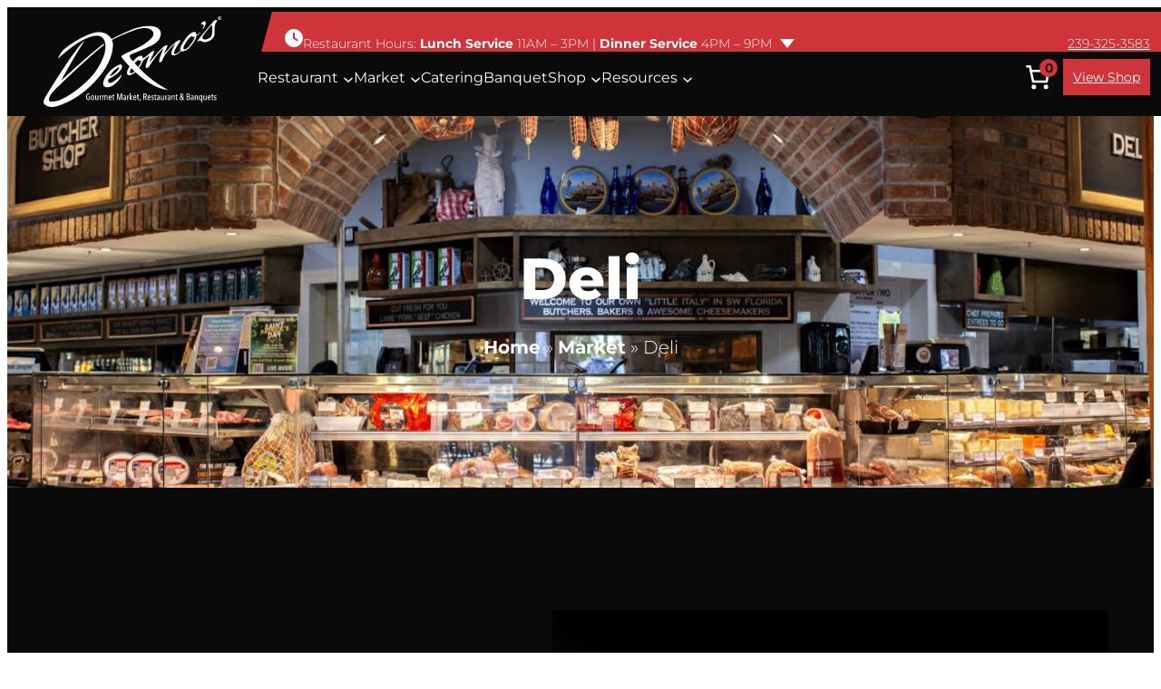

--- FILE ---
content_type: text/html; charset=utf-8
request_url: https://www.google.com/recaptcha/api2/anchor?ar=1&k=6Lf0988qAAAAACoDQVwToxCcFC4pAXO4iTUtswhC&co=aHR0cHM6Ly93d3cuZGVyb21vcy5jb206NDQz&hl=en&v=PoyoqOPhxBO7pBk68S4YbpHZ&size=invisible&anchor-ms=20000&execute-ms=30000&cb=wr4k0qsf2jzs
body_size: 48798
content:
<!DOCTYPE HTML><html dir="ltr" lang="en"><head><meta http-equiv="Content-Type" content="text/html; charset=UTF-8">
<meta http-equiv="X-UA-Compatible" content="IE=edge">
<title>reCAPTCHA</title>
<style type="text/css">
/* cyrillic-ext */
@font-face {
  font-family: 'Roboto';
  font-style: normal;
  font-weight: 400;
  font-stretch: 100%;
  src: url(//fonts.gstatic.com/s/roboto/v48/KFO7CnqEu92Fr1ME7kSn66aGLdTylUAMa3GUBHMdazTgWw.woff2) format('woff2');
  unicode-range: U+0460-052F, U+1C80-1C8A, U+20B4, U+2DE0-2DFF, U+A640-A69F, U+FE2E-FE2F;
}
/* cyrillic */
@font-face {
  font-family: 'Roboto';
  font-style: normal;
  font-weight: 400;
  font-stretch: 100%;
  src: url(//fonts.gstatic.com/s/roboto/v48/KFO7CnqEu92Fr1ME7kSn66aGLdTylUAMa3iUBHMdazTgWw.woff2) format('woff2');
  unicode-range: U+0301, U+0400-045F, U+0490-0491, U+04B0-04B1, U+2116;
}
/* greek-ext */
@font-face {
  font-family: 'Roboto';
  font-style: normal;
  font-weight: 400;
  font-stretch: 100%;
  src: url(//fonts.gstatic.com/s/roboto/v48/KFO7CnqEu92Fr1ME7kSn66aGLdTylUAMa3CUBHMdazTgWw.woff2) format('woff2');
  unicode-range: U+1F00-1FFF;
}
/* greek */
@font-face {
  font-family: 'Roboto';
  font-style: normal;
  font-weight: 400;
  font-stretch: 100%;
  src: url(//fonts.gstatic.com/s/roboto/v48/KFO7CnqEu92Fr1ME7kSn66aGLdTylUAMa3-UBHMdazTgWw.woff2) format('woff2');
  unicode-range: U+0370-0377, U+037A-037F, U+0384-038A, U+038C, U+038E-03A1, U+03A3-03FF;
}
/* math */
@font-face {
  font-family: 'Roboto';
  font-style: normal;
  font-weight: 400;
  font-stretch: 100%;
  src: url(//fonts.gstatic.com/s/roboto/v48/KFO7CnqEu92Fr1ME7kSn66aGLdTylUAMawCUBHMdazTgWw.woff2) format('woff2');
  unicode-range: U+0302-0303, U+0305, U+0307-0308, U+0310, U+0312, U+0315, U+031A, U+0326-0327, U+032C, U+032F-0330, U+0332-0333, U+0338, U+033A, U+0346, U+034D, U+0391-03A1, U+03A3-03A9, U+03B1-03C9, U+03D1, U+03D5-03D6, U+03F0-03F1, U+03F4-03F5, U+2016-2017, U+2034-2038, U+203C, U+2040, U+2043, U+2047, U+2050, U+2057, U+205F, U+2070-2071, U+2074-208E, U+2090-209C, U+20D0-20DC, U+20E1, U+20E5-20EF, U+2100-2112, U+2114-2115, U+2117-2121, U+2123-214F, U+2190, U+2192, U+2194-21AE, U+21B0-21E5, U+21F1-21F2, U+21F4-2211, U+2213-2214, U+2216-22FF, U+2308-230B, U+2310, U+2319, U+231C-2321, U+2336-237A, U+237C, U+2395, U+239B-23B7, U+23D0, U+23DC-23E1, U+2474-2475, U+25AF, U+25B3, U+25B7, U+25BD, U+25C1, U+25CA, U+25CC, U+25FB, U+266D-266F, U+27C0-27FF, U+2900-2AFF, U+2B0E-2B11, U+2B30-2B4C, U+2BFE, U+3030, U+FF5B, U+FF5D, U+1D400-1D7FF, U+1EE00-1EEFF;
}
/* symbols */
@font-face {
  font-family: 'Roboto';
  font-style: normal;
  font-weight: 400;
  font-stretch: 100%;
  src: url(//fonts.gstatic.com/s/roboto/v48/KFO7CnqEu92Fr1ME7kSn66aGLdTylUAMaxKUBHMdazTgWw.woff2) format('woff2');
  unicode-range: U+0001-000C, U+000E-001F, U+007F-009F, U+20DD-20E0, U+20E2-20E4, U+2150-218F, U+2190, U+2192, U+2194-2199, U+21AF, U+21E6-21F0, U+21F3, U+2218-2219, U+2299, U+22C4-22C6, U+2300-243F, U+2440-244A, U+2460-24FF, U+25A0-27BF, U+2800-28FF, U+2921-2922, U+2981, U+29BF, U+29EB, U+2B00-2BFF, U+4DC0-4DFF, U+FFF9-FFFB, U+10140-1018E, U+10190-1019C, U+101A0, U+101D0-101FD, U+102E0-102FB, U+10E60-10E7E, U+1D2C0-1D2D3, U+1D2E0-1D37F, U+1F000-1F0FF, U+1F100-1F1AD, U+1F1E6-1F1FF, U+1F30D-1F30F, U+1F315, U+1F31C, U+1F31E, U+1F320-1F32C, U+1F336, U+1F378, U+1F37D, U+1F382, U+1F393-1F39F, U+1F3A7-1F3A8, U+1F3AC-1F3AF, U+1F3C2, U+1F3C4-1F3C6, U+1F3CA-1F3CE, U+1F3D4-1F3E0, U+1F3ED, U+1F3F1-1F3F3, U+1F3F5-1F3F7, U+1F408, U+1F415, U+1F41F, U+1F426, U+1F43F, U+1F441-1F442, U+1F444, U+1F446-1F449, U+1F44C-1F44E, U+1F453, U+1F46A, U+1F47D, U+1F4A3, U+1F4B0, U+1F4B3, U+1F4B9, U+1F4BB, U+1F4BF, U+1F4C8-1F4CB, U+1F4D6, U+1F4DA, U+1F4DF, U+1F4E3-1F4E6, U+1F4EA-1F4ED, U+1F4F7, U+1F4F9-1F4FB, U+1F4FD-1F4FE, U+1F503, U+1F507-1F50B, U+1F50D, U+1F512-1F513, U+1F53E-1F54A, U+1F54F-1F5FA, U+1F610, U+1F650-1F67F, U+1F687, U+1F68D, U+1F691, U+1F694, U+1F698, U+1F6AD, U+1F6B2, U+1F6B9-1F6BA, U+1F6BC, U+1F6C6-1F6CF, U+1F6D3-1F6D7, U+1F6E0-1F6EA, U+1F6F0-1F6F3, U+1F6F7-1F6FC, U+1F700-1F7FF, U+1F800-1F80B, U+1F810-1F847, U+1F850-1F859, U+1F860-1F887, U+1F890-1F8AD, U+1F8B0-1F8BB, U+1F8C0-1F8C1, U+1F900-1F90B, U+1F93B, U+1F946, U+1F984, U+1F996, U+1F9E9, U+1FA00-1FA6F, U+1FA70-1FA7C, U+1FA80-1FA89, U+1FA8F-1FAC6, U+1FACE-1FADC, U+1FADF-1FAE9, U+1FAF0-1FAF8, U+1FB00-1FBFF;
}
/* vietnamese */
@font-face {
  font-family: 'Roboto';
  font-style: normal;
  font-weight: 400;
  font-stretch: 100%;
  src: url(//fonts.gstatic.com/s/roboto/v48/KFO7CnqEu92Fr1ME7kSn66aGLdTylUAMa3OUBHMdazTgWw.woff2) format('woff2');
  unicode-range: U+0102-0103, U+0110-0111, U+0128-0129, U+0168-0169, U+01A0-01A1, U+01AF-01B0, U+0300-0301, U+0303-0304, U+0308-0309, U+0323, U+0329, U+1EA0-1EF9, U+20AB;
}
/* latin-ext */
@font-face {
  font-family: 'Roboto';
  font-style: normal;
  font-weight: 400;
  font-stretch: 100%;
  src: url(//fonts.gstatic.com/s/roboto/v48/KFO7CnqEu92Fr1ME7kSn66aGLdTylUAMa3KUBHMdazTgWw.woff2) format('woff2');
  unicode-range: U+0100-02BA, U+02BD-02C5, U+02C7-02CC, U+02CE-02D7, U+02DD-02FF, U+0304, U+0308, U+0329, U+1D00-1DBF, U+1E00-1E9F, U+1EF2-1EFF, U+2020, U+20A0-20AB, U+20AD-20C0, U+2113, U+2C60-2C7F, U+A720-A7FF;
}
/* latin */
@font-face {
  font-family: 'Roboto';
  font-style: normal;
  font-weight: 400;
  font-stretch: 100%;
  src: url(//fonts.gstatic.com/s/roboto/v48/KFO7CnqEu92Fr1ME7kSn66aGLdTylUAMa3yUBHMdazQ.woff2) format('woff2');
  unicode-range: U+0000-00FF, U+0131, U+0152-0153, U+02BB-02BC, U+02C6, U+02DA, U+02DC, U+0304, U+0308, U+0329, U+2000-206F, U+20AC, U+2122, U+2191, U+2193, U+2212, U+2215, U+FEFF, U+FFFD;
}
/* cyrillic-ext */
@font-face {
  font-family: 'Roboto';
  font-style: normal;
  font-weight: 500;
  font-stretch: 100%;
  src: url(//fonts.gstatic.com/s/roboto/v48/KFO7CnqEu92Fr1ME7kSn66aGLdTylUAMa3GUBHMdazTgWw.woff2) format('woff2');
  unicode-range: U+0460-052F, U+1C80-1C8A, U+20B4, U+2DE0-2DFF, U+A640-A69F, U+FE2E-FE2F;
}
/* cyrillic */
@font-face {
  font-family: 'Roboto';
  font-style: normal;
  font-weight: 500;
  font-stretch: 100%;
  src: url(//fonts.gstatic.com/s/roboto/v48/KFO7CnqEu92Fr1ME7kSn66aGLdTylUAMa3iUBHMdazTgWw.woff2) format('woff2');
  unicode-range: U+0301, U+0400-045F, U+0490-0491, U+04B0-04B1, U+2116;
}
/* greek-ext */
@font-face {
  font-family: 'Roboto';
  font-style: normal;
  font-weight: 500;
  font-stretch: 100%;
  src: url(//fonts.gstatic.com/s/roboto/v48/KFO7CnqEu92Fr1ME7kSn66aGLdTylUAMa3CUBHMdazTgWw.woff2) format('woff2');
  unicode-range: U+1F00-1FFF;
}
/* greek */
@font-face {
  font-family: 'Roboto';
  font-style: normal;
  font-weight: 500;
  font-stretch: 100%;
  src: url(//fonts.gstatic.com/s/roboto/v48/KFO7CnqEu92Fr1ME7kSn66aGLdTylUAMa3-UBHMdazTgWw.woff2) format('woff2');
  unicode-range: U+0370-0377, U+037A-037F, U+0384-038A, U+038C, U+038E-03A1, U+03A3-03FF;
}
/* math */
@font-face {
  font-family: 'Roboto';
  font-style: normal;
  font-weight: 500;
  font-stretch: 100%;
  src: url(//fonts.gstatic.com/s/roboto/v48/KFO7CnqEu92Fr1ME7kSn66aGLdTylUAMawCUBHMdazTgWw.woff2) format('woff2');
  unicode-range: U+0302-0303, U+0305, U+0307-0308, U+0310, U+0312, U+0315, U+031A, U+0326-0327, U+032C, U+032F-0330, U+0332-0333, U+0338, U+033A, U+0346, U+034D, U+0391-03A1, U+03A3-03A9, U+03B1-03C9, U+03D1, U+03D5-03D6, U+03F0-03F1, U+03F4-03F5, U+2016-2017, U+2034-2038, U+203C, U+2040, U+2043, U+2047, U+2050, U+2057, U+205F, U+2070-2071, U+2074-208E, U+2090-209C, U+20D0-20DC, U+20E1, U+20E5-20EF, U+2100-2112, U+2114-2115, U+2117-2121, U+2123-214F, U+2190, U+2192, U+2194-21AE, U+21B0-21E5, U+21F1-21F2, U+21F4-2211, U+2213-2214, U+2216-22FF, U+2308-230B, U+2310, U+2319, U+231C-2321, U+2336-237A, U+237C, U+2395, U+239B-23B7, U+23D0, U+23DC-23E1, U+2474-2475, U+25AF, U+25B3, U+25B7, U+25BD, U+25C1, U+25CA, U+25CC, U+25FB, U+266D-266F, U+27C0-27FF, U+2900-2AFF, U+2B0E-2B11, U+2B30-2B4C, U+2BFE, U+3030, U+FF5B, U+FF5D, U+1D400-1D7FF, U+1EE00-1EEFF;
}
/* symbols */
@font-face {
  font-family: 'Roboto';
  font-style: normal;
  font-weight: 500;
  font-stretch: 100%;
  src: url(//fonts.gstatic.com/s/roboto/v48/KFO7CnqEu92Fr1ME7kSn66aGLdTylUAMaxKUBHMdazTgWw.woff2) format('woff2');
  unicode-range: U+0001-000C, U+000E-001F, U+007F-009F, U+20DD-20E0, U+20E2-20E4, U+2150-218F, U+2190, U+2192, U+2194-2199, U+21AF, U+21E6-21F0, U+21F3, U+2218-2219, U+2299, U+22C4-22C6, U+2300-243F, U+2440-244A, U+2460-24FF, U+25A0-27BF, U+2800-28FF, U+2921-2922, U+2981, U+29BF, U+29EB, U+2B00-2BFF, U+4DC0-4DFF, U+FFF9-FFFB, U+10140-1018E, U+10190-1019C, U+101A0, U+101D0-101FD, U+102E0-102FB, U+10E60-10E7E, U+1D2C0-1D2D3, U+1D2E0-1D37F, U+1F000-1F0FF, U+1F100-1F1AD, U+1F1E6-1F1FF, U+1F30D-1F30F, U+1F315, U+1F31C, U+1F31E, U+1F320-1F32C, U+1F336, U+1F378, U+1F37D, U+1F382, U+1F393-1F39F, U+1F3A7-1F3A8, U+1F3AC-1F3AF, U+1F3C2, U+1F3C4-1F3C6, U+1F3CA-1F3CE, U+1F3D4-1F3E0, U+1F3ED, U+1F3F1-1F3F3, U+1F3F5-1F3F7, U+1F408, U+1F415, U+1F41F, U+1F426, U+1F43F, U+1F441-1F442, U+1F444, U+1F446-1F449, U+1F44C-1F44E, U+1F453, U+1F46A, U+1F47D, U+1F4A3, U+1F4B0, U+1F4B3, U+1F4B9, U+1F4BB, U+1F4BF, U+1F4C8-1F4CB, U+1F4D6, U+1F4DA, U+1F4DF, U+1F4E3-1F4E6, U+1F4EA-1F4ED, U+1F4F7, U+1F4F9-1F4FB, U+1F4FD-1F4FE, U+1F503, U+1F507-1F50B, U+1F50D, U+1F512-1F513, U+1F53E-1F54A, U+1F54F-1F5FA, U+1F610, U+1F650-1F67F, U+1F687, U+1F68D, U+1F691, U+1F694, U+1F698, U+1F6AD, U+1F6B2, U+1F6B9-1F6BA, U+1F6BC, U+1F6C6-1F6CF, U+1F6D3-1F6D7, U+1F6E0-1F6EA, U+1F6F0-1F6F3, U+1F6F7-1F6FC, U+1F700-1F7FF, U+1F800-1F80B, U+1F810-1F847, U+1F850-1F859, U+1F860-1F887, U+1F890-1F8AD, U+1F8B0-1F8BB, U+1F8C0-1F8C1, U+1F900-1F90B, U+1F93B, U+1F946, U+1F984, U+1F996, U+1F9E9, U+1FA00-1FA6F, U+1FA70-1FA7C, U+1FA80-1FA89, U+1FA8F-1FAC6, U+1FACE-1FADC, U+1FADF-1FAE9, U+1FAF0-1FAF8, U+1FB00-1FBFF;
}
/* vietnamese */
@font-face {
  font-family: 'Roboto';
  font-style: normal;
  font-weight: 500;
  font-stretch: 100%;
  src: url(//fonts.gstatic.com/s/roboto/v48/KFO7CnqEu92Fr1ME7kSn66aGLdTylUAMa3OUBHMdazTgWw.woff2) format('woff2');
  unicode-range: U+0102-0103, U+0110-0111, U+0128-0129, U+0168-0169, U+01A0-01A1, U+01AF-01B0, U+0300-0301, U+0303-0304, U+0308-0309, U+0323, U+0329, U+1EA0-1EF9, U+20AB;
}
/* latin-ext */
@font-face {
  font-family: 'Roboto';
  font-style: normal;
  font-weight: 500;
  font-stretch: 100%;
  src: url(//fonts.gstatic.com/s/roboto/v48/KFO7CnqEu92Fr1ME7kSn66aGLdTylUAMa3KUBHMdazTgWw.woff2) format('woff2');
  unicode-range: U+0100-02BA, U+02BD-02C5, U+02C7-02CC, U+02CE-02D7, U+02DD-02FF, U+0304, U+0308, U+0329, U+1D00-1DBF, U+1E00-1E9F, U+1EF2-1EFF, U+2020, U+20A0-20AB, U+20AD-20C0, U+2113, U+2C60-2C7F, U+A720-A7FF;
}
/* latin */
@font-face {
  font-family: 'Roboto';
  font-style: normal;
  font-weight: 500;
  font-stretch: 100%;
  src: url(//fonts.gstatic.com/s/roboto/v48/KFO7CnqEu92Fr1ME7kSn66aGLdTylUAMa3yUBHMdazQ.woff2) format('woff2');
  unicode-range: U+0000-00FF, U+0131, U+0152-0153, U+02BB-02BC, U+02C6, U+02DA, U+02DC, U+0304, U+0308, U+0329, U+2000-206F, U+20AC, U+2122, U+2191, U+2193, U+2212, U+2215, U+FEFF, U+FFFD;
}
/* cyrillic-ext */
@font-face {
  font-family: 'Roboto';
  font-style: normal;
  font-weight: 900;
  font-stretch: 100%;
  src: url(//fonts.gstatic.com/s/roboto/v48/KFO7CnqEu92Fr1ME7kSn66aGLdTylUAMa3GUBHMdazTgWw.woff2) format('woff2');
  unicode-range: U+0460-052F, U+1C80-1C8A, U+20B4, U+2DE0-2DFF, U+A640-A69F, U+FE2E-FE2F;
}
/* cyrillic */
@font-face {
  font-family: 'Roboto';
  font-style: normal;
  font-weight: 900;
  font-stretch: 100%;
  src: url(//fonts.gstatic.com/s/roboto/v48/KFO7CnqEu92Fr1ME7kSn66aGLdTylUAMa3iUBHMdazTgWw.woff2) format('woff2');
  unicode-range: U+0301, U+0400-045F, U+0490-0491, U+04B0-04B1, U+2116;
}
/* greek-ext */
@font-face {
  font-family: 'Roboto';
  font-style: normal;
  font-weight: 900;
  font-stretch: 100%;
  src: url(//fonts.gstatic.com/s/roboto/v48/KFO7CnqEu92Fr1ME7kSn66aGLdTylUAMa3CUBHMdazTgWw.woff2) format('woff2');
  unicode-range: U+1F00-1FFF;
}
/* greek */
@font-face {
  font-family: 'Roboto';
  font-style: normal;
  font-weight: 900;
  font-stretch: 100%;
  src: url(//fonts.gstatic.com/s/roboto/v48/KFO7CnqEu92Fr1ME7kSn66aGLdTylUAMa3-UBHMdazTgWw.woff2) format('woff2');
  unicode-range: U+0370-0377, U+037A-037F, U+0384-038A, U+038C, U+038E-03A1, U+03A3-03FF;
}
/* math */
@font-face {
  font-family: 'Roboto';
  font-style: normal;
  font-weight: 900;
  font-stretch: 100%;
  src: url(//fonts.gstatic.com/s/roboto/v48/KFO7CnqEu92Fr1ME7kSn66aGLdTylUAMawCUBHMdazTgWw.woff2) format('woff2');
  unicode-range: U+0302-0303, U+0305, U+0307-0308, U+0310, U+0312, U+0315, U+031A, U+0326-0327, U+032C, U+032F-0330, U+0332-0333, U+0338, U+033A, U+0346, U+034D, U+0391-03A1, U+03A3-03A9, U+03B1-03C9, U+03D1, U+03D5-03D6, U+03F0-03F1, U+03F4-03F5, U+2016-2017, U+2034-2038, U+203C, U+2040, U+2043, U+2047, U+2050, U+2057, U+205F, U+2070-2071, U+2074-208E, U+2090-209C, U+20D0-20DC, U+20E1, U+20E5-20EF, U+2100-2112, U+2114-2115, U+2117-2121, U+2123-214F, U+2190, U+2192, U+2194-21AE, U+21B0-21E5, U+21F1-21F2, U+21F4-2211, U+2213-2214, U+2216-22FF, U+2308-230B, U+2310, U+2319, U+231C-2321, U+2336-237A, U+237C, U+2395, U+239B-23B7, U+23D0, U+23DC-23E1, U+2474-2475, U+25AF, U+25B3, U+25B7, U+25BD, U+25C1, U+25CA, U+25CC, U+25FB, U+266D-266F, U+27C0-27FF, U+2900-2AFF, U+2B0E-2B11, U+2B30-2B4C, U+2BFE, U+3030, U+FF5B, U+FF5D, U+1D400-1D7FF, U+1EE00-1EEFF;
}
/* symbols */
@font-face {
  font-family: 'Roboto';
  font-style: normal;
  font-weight: 900;
  font-stretch: 100%;
  src: url(//fonts.gstatic.com/s/roboto/v48/KFO7CnqEu92Fr1ME7kSn66aGLdTylUAMaxKUBHMdazTgWw.woff2) format('woff2');
  unicode-range: U+0001-000C, U+000E-001F, U+007F-009F, U+20DD-20E0, U+20E2-20E4, U+2150-218F, U+2190, U+2192, U+2194-2199, U+21AF, U+21E6-21F0, U+21F3, U+2218-2219, U+2299, U+22C4-22C6, U+2300-243F, U+2440-244A, U+2460-24FF, U+25A0-27BF, U+2800-28FF, U+2921-2922, U+2981, U+29BF, U+29EB, U+2B00-2BFF, U+4DC0-4DFF, U+FFF9-FFFB, U+10140-1018E, U+10190-1019C, U+101A0, U+101D0-101FD, U+102E0-102FB, U+10E60-10E7E, U+1D2C0-1D2D3, U+1D2E0-1D37F, U+1F000-1F0FF, U+1F100-1F1AD, U+1F1E6-1F1FF, U+1F30D-1F30F, U+1F315, U+1F31C, U+1F31E, U+1F320-1F32C, U+1F336, U+1F378, U+1F37D, U+1F382, U+1F393-1F39F, U+1F3A7-1F3A8, U+1F3AC-1F3AF, U+1F3C2, U+1F3C4-1F3C6, U+1F3CA-1F3CE, U+1F3D4-1F3E0, U+1F3ED, U+1F3F1-1F3F3, U+1F3F5-1F3F7, U+1F408, U+1F415, U+1F41F, U+1F426, U+1F43F, U+1F441-1F442, U+1F444, U+1F446-1F449, U+1F44C-1F44E, U+1F453, U+1F46A, U+1F47D, U+1F4A3, U+1F4B0, U+1F4B3, U+1F4B9, U+1F4BB, U+1F4BF, U+1F4C8-1F4CB, U+1F4D6, U+1F4DA, U+1F4DF, U+1F4E3-1F4E6, U+1F4EA-1F4ED, U+1F4F7, U+1F4F9-1F4FB, U+1F4FD-1F4FE, U+1F503, U+1F507-1F50B, U+1F50D, U+1F512-1F513, U+1F53E-1F54A, U+1F54F-1F5FA, U+1F610, U+1F650-1F67F, U+1F687, U+1F68D, U+1F691, U+1F694, U+1F698, U+1F6AD, U+1F6B2, U+1F6B9-1F6BA, U+1F6BC, U+1F6C6-1F6CF, U+1F6D3-1F6D7, U+1F6E0-1F6EA, U+1F6F0-1F6F3, U+1F6F7-1F6FC, U+1F700-1F7FF, U+1F800-1F80B, U+1F810-1F847, U+1F850-1F859, U+1F860-1F887, U+1F890-1F8AD, U+1F8B0-1F8BB, U+1F8C0-1F8C1, U+1F900-1F90B, U+1F93B, U+1F946, U+1F984, U+1F996, U+1F9E9, U+1FA00-1FA6F, U+1FA70-1FA7C, U+1FA80-1FA89, U+1FA8F-1FAC6, U+1FACE-1FADC, U+1FADF-1FAE9, U+1FAF0-1FAF8, U+1FB00-1FBFF;
}
/* vietnamese */
@font-face {
  font-family: 'Roboto';
  font-style: normal;
  font-weight: 900;
  font-stretch: 100%;
  src: url(//fonts.gstatic.com/s/roboto/v48/KFO7CnqEu92Fr1ME7kSn66aGLdTylUAMa3OUBHMdazTgWw.woff2) format('woff2');
  unicode-range: U+0102-0103, U+0110-0111, U+0128-0129, U+0168-0169, U+01A0-01A1, U+01AF-01B0, U+0300-0301, U+0303-0304, U+0308-0309, U+0323, U+0329, U+1EA0-1EF9, U+20AB;
}
/* latin-ext */
@font-face {
  font-family: 'Roboto';
  font-style: normal;
  font-weight: 900;
  font-stretch: 100%;
  src: url(//fonts.gstatic.com/s/roboto/v48/KFO7CnqEu92Fr1ME7kSn66aGLdTylUAMa3KUBHMdazTgWw.woff2) format('woff2');
  unicode-range: U+0100-02BA, U+02BD-02C5, U+02C7-02CC, U+02CE-02D7, U+02DD-02FF, U+0304, U+0308, U+0329, U+1D00-1DBF, U+1E00-1E9F, U+1EF2-1EFF, U+2020, U+20A0-20AB, U+20AD-20C0, U+2113, U+2C60-2C7F, U+A720-A7FF;
}
/* latin */
@font-face {
  font-family: 'Roboto';
  font-style: normal;
  font-weight: 900;
  font-stretch: 100%;
  src: url(//fonts.gstatic.com/s/roboto/v48/KFO7CnqEu92Fr1ME7kSn66aGLdTylUAMa3yUBHMdazQ.woff2) format('woff2');
  unicode-range: U+0000-00FF, U+0131, U+0152-0153, U+02BB-02BC, U+02C6, U+02DA, U+02DC, U+0304, U+0308, U+0329, U+2000-206F, U+20AC, U+2122, U+2191, U+2193, U+2212, U+2215, U+FEFF, U+FFFD;
}

</style>
<link rel="stylesheet" type="text/css" href="https://www.gstatic.com/recaptcha/releases/PoyoqOPhxBO7pBk68S4YbpHZ/styles__ltr.css">
<script nonce="y38hPnntNcgv4n1izVQmuA" type="text/javascript">window['__recaptcha_api'] = 'https://www.google.com/recaptcha/api2/';</script>
<script type="text/javascript" src="https://www.gstatic.com/recaptcha/releases/PoyoqOPhxBO7pBk68S4YbpHZ/recaptcha__en.js" nonce="y38hPnntNcgv4n1izVQmuA">
      
    </script></head>
<body><div id="rc-anchor-alert" class="rc-anchor-alert"></div>
<input type="hidden" id="recaptcha-token" value="[base64]">
<script type="text/javascript" nonce="y38hPnntNcgv4n1izVQmuA">
      recaptcha.anchor.Main.init("[\x22ainput\x22,[\x22bgdata\x22,\x22\x22,\[base64]/[base64]/[base64]/KE4oMTI0LHYsdi5HKSxMWihsLHYpKTpOKDEyNCx2LGwpLFYpLHYpLFQpKSxGKDE3MSx2KX0scjc9ZnVuY3Rpb24obCl7cmV0dXJuIGx9LEM9ZnVuY3Rpb24obCxWLHYpe04odixsLFYpLFZbYWtdPTI3OTZ9LG49ZnVuY3Rpb24obCxWKXtWLlg9KChWLlg/[base64]/[base64]/[base64]/[base64]/[base64]/[base64]/[base64]/[base64]/[base64]/[base64]/[base64]\\u003d\x22,\[base64]\\u003d\x22,\x22HyrCmWlqeMK0fMOxPijCvMObw4FTD3DDoFomeMKjw7HDisKSH8O4N8OAGcKuw6XCqU/DoBzDjsKUaMKpwr1SwoPDkRp2bUDDkhXCoF5aREttwrnDlELCrMOVLyfCkMKGcMKFXMKAf3vChcKcwpDDqcKmPTzClGzDgUUKw43Cq8Kdw4LClMKzwqJsTTfCh8Kiwrh4DcOSw6/DtzfDvsOowr/DtVZ+esOGwpEzNMK2wpDCvnB3CF/[base64]/DulAHw4JzZ2Uew55lwqEFw4QjH8KgdTHDgMOfRAHDsUfCqArDtMKAVCgJw7nChMOAbTrDgcKMSsKDwqIYSMOjw705ZUVjVwAowpHCt8OgfcK5w6bDt8OGYcOJw4tKM8OXBkzCvW/[base64]/CksK0AsKqw5bDuhTCkDvDi8OOHSUywrvDuMOxdj0bw6FRwrEpH8OEwrJGF8K1woPDoz/CvRAzFcKuw7/Cox5zw7/[base64]/Do8OhcWtaw6wvwo1sw7cpw4MkFcK6wrbChzRAFsKqIMOLw4HDq8KvJwPCrFHCmcOKEMKBZlbCisOxwo7DusOnQ2bDu39Mw6Maw6XCo3ZtwrozQyzDu8KiPsO/wqzCsRYVwrstATLCoDnCuhEuFMOSKzLDtj/DpmfDmcKRQ8KlUmzDqsKTPwAjXMKyX1LCgMKXTsOLQ8OZw7VgbinCk8KoKMO3O8K6wofDtsKKwrfDmk7CoHYHIsOdSEvDg8KIw70gwrXCqcKzwonCn1YEw64mwojCkEHDrXxdMzhBT8ONw6HDmMODMcKQUsOAfMOmPQl2ZzZRG8Kbwq9jaDfDqMKHwrbCnUZ6w5/ClWF+HMKUFgfDv8Kmw6PDhsK/SR9rO8KfcCLCsUktw5zCqcK0HcOmw6TDmVTCkTrDmUXDqlHCq8O2w7XDkcKxw4EGw7jDhVzDkMKOLzZHw4s2w57Dl8OCwpvCq8Okwpdow4TDuMKKKE/ClmPCmWVWOsOtcMOxN0whOyPDlFwzw6U1wrfDp2ASwqMaw7lAIDDDnsKhwp/DqcKWR8OAIMKKSUDDmGbCrn/ClsKnElbCtsK0MzcswrXCs1rCpcK3wrvDpxTCnwoTwod2ccOpXX0UwoICEwTCmcKAw755wosQVBfDm2A3wroawpDDtnXDksKow4R7Ch/DtmfDvcKiDMKSw5d1w6kQZ8Otw77CpFfDphnCs8O3ZcObeUnDlgEKI8OSNxc/w4bCscOmbx/DssOMw6xLQTDDjcKfw73Do8OYw6FVAHTCtwjCoMKJOCRTP8OtQMKYw47CjcOvRUUDw55bw5DChcKQfcKkDcO6wo5/fF/DqnkVd8ODw4xxw6PDrcOLacKhwoHDsHsYVEHDg8KGw6DCgTbDgcOjT8OaL8O/YWfDtMOjwq7DjMOKwpDDgMK5LBDDjQ9mw5wAasKmfMOGVgDCnAwDegAgw6/CjG8mcB9tXMKzGcKewoQSwpkoQsOyOS/[base64]/ChkVbWjTDvmXDicKDDMKxFApoEQwZUsK8wqVEwpPCn1M3w49twpxFGlpbw5EKIynCt07DvyZDwplbw5rCpsKNRsKRJiwhwpLCtsOhNgRXwoYCw5plUQLDncOjwocaecOxwq/Dnhp1E8O9wp7DkGd5wqBkI8ORfl7CqErCscOnw7R5w7fClcKKwqvCm8K8Wk3DosK7wp4sHMOiw6bDmHoEwr0YGQ8Kwqpyw4/DoMOkbAIYw4ZCw6fDq8KiN8K4woNEwpwqK8KFwoQLwr/DtDN3CjtPwrIXw5fDnMK5woXCjkFdwoNMw6nDl2DDm8OBwrE+QsOjAhDCsEMxNm/DqsOeCMK/w69KeFDCpys4dcKYw5LCjMKLw5HCqsKxwp7CgsOYACnClsK7WMKtwq7CpDhPI8OPw6zCpcKJwp3CilvCucOjOjhwTcOiLcKIewxMUsOOCgDCk8KlIhYzw6UaOG1dwp3Dg8Ouw6XDsMKTBWgcwp4Dw7Jgw7/DmSNywq5Ew6bDucOeasOwwo/CjGLCl8KDBzEwe8Kxw6nCj1kiRyLCh2TDqw0Vw4rDu8KcZk7Cphg3FcO3wqHDs0nDuMOcwpdgwqpFJkwxJWVbw7HCgMKJw61KHn7Dqj7DkMOvw6fDvC3DrMOVPQvDp8KMEcKkYMKcwqTCiCrCscKuw4DCqSXDh8O6w6/DjcOzw5Jgw54vZMOTSgbCj8KDwoXCrmPCvMO3w5jDvSU+OcOiw7HDlQLCqXjCksKpDU7DvhnCqMOITFnChFQsdcKCwpHDoyQ5ahHCj8OXw7wYfHwewq/DsRHDrVJRAQFuw6LCqglhS2BNFDzCvl0Bw7PDoknCvynDnMK5woDDvXU4wp8QbcOzw77DgMK3wpfDuWALw7BHw5/[base64]/DgFwLwq7CgcKCw6xgDcOmw5ZZw7fCsX3Ct8KNwp/DtUgxw78ewp7CvwrDqsK5wqdnXcORwrPDocOBKwHCjxdKwrTCpmR8e8Ocwqc1Rl3DqsOBVn/[base64]/wq1bCHTCiXIOwoXDujZgQTFDw6/[base64]/DrcO2w7nCgzjCjzHCi8OJw5xbUMO6w4UJNF3CjjspYTvDgsOtasKSRMOxw7TDqAlkc8OsNSzDtsOvRMOqwoA0wotawpYkJ8KlwqgMbsODC2h5wrt5wqbCoRnCnRwSFSjDjDjDrR1lw5A9wp/[base64]/[base64]/DsC4MdisSwr58w5ovaC3DucOgw53DmMOTOktZw6VaBMKOw5suwqdZX8KKw5rCnw4Uwp5QwqLDnjV3w5xfwpTDsxbDuxvCs8O1w4zCh8KTKcObwoLDv18mwr8RwpNHwqwQQsKEw7QTKWRqVBzDpUHDqsOTw6DChUHDs8KZGXfDkcO7w7/[base64]/w7MxK8Kywr/CrsO9A8KXw5NvCsKywrdeQDTDgT/DrsOTSMOEQMOowp7DrCQGWsOIccOywo5gw5AKw5ZOw5N5GMOHYDPCg1xiw5ssIXlbThzCosKkwrQoeMO5w77DrcO4w4p7eSsEN8Ojw7Bkw5BaORweamjCosKtPFrDq8OMw5ooFBzCkMKxwovCiGnDkwvDq8K3Ry3DjgkRLkTDosOTwr/Cp8KXdsOVKUkswrUKw6HDk8O2w4zDmTFbWXJ7HTFyw5xFwq4xw5BOeMKSwohBwposwoTDnMOzTcKYHBNAQXrDusOrw5MJLMOWwqQyasKvwqVRKcKfDcOTU8O4BcKwwoLDvz/DgsK9WGRWQ8KTw55wwovDoFcwb8KYwqczJRfDnBQnOUcnRwvCisKZw5zCkSDCo8K1w4VCw41Zwpp1JcOdwpoxw5o8w6fDlmV5JcKsw60Zw5ckw6vCjU8xLEnCtcO2chAVw5fCpsOvwoTCjC/[base64]/MMK1fsO+GCsQw7VWw6dlwrkBw6Rdw40Pwo/DsMKPG8K2esOAwpBBR8KmHcKdwox+wqnCt8KPw5bDo07DrsKibyZOd8Kqwr3Ds8OzGMO6wrrCsx8Kw6ZTw6tmwpvCpnHDj8OXM8KrQcK/ccObKMOFCcOzw5jCr3PCp8KYw4LCp2nCkUjCvW3CuQrDt8OIw5dXD8KkEsK7PMKdw65Sw74Hwrk2w4Rlw7IBwoAqKlZuKMKqwoM/w5DCtw8aEAAkw6zCumQcw7F/w7QIwqfCm8Omw5/CvQlvw6o/JcKRPMOUC8KCecKsRW3ClxFKci0Pwq/CrMK4IsOAEQnDh8KKSMO4w69Qw4jChl/CusOMwpfCmg/DtcK/wpzDjkDDvTXCjsKSwoTCnMKtOMKdCsOZw79yOcOMwpgLw7bDscKRVsOOwqXDoVJtwrnCtRYRwppYwqTCjkkqwoDDsMKJw79bLcKwSMO8VivCjg9QU3MoG8O/dsKFw7IjAxTDk0PDjHfCqMOVw6HDj1lbwqTCrirCvAHCrcOiCMO1aMOqwobDnsOxX8Klw7LCnsK5ccK9w6ZWw6ghBsOGL8KXfMK3w6lxABjCk8KowqjCtWASXR3DkMO5JsKDw5okFcOnw57CqsKEw4fCvsKAwqLDrg/[base64]/DmWvCg31sP8OYw7h3F8KPNgHCvMOAwoNVLsO/Bh/[base64]/DhQxJw4UzXxI7WsKlwqAPMMKUOGN6wqDDksK1wpc9wpksw6YpE8OMw5vCtMObI8OAb2JPwqvCpsO9w47CoUzDhgLDgMKPTsOKPS0Ew5XCn8ONwokoDUJ2wrHDhH7Cq8O/CMKMwqdSTDPDlDnCrENNwoRKPxNgw4diw6HDp8K4DmTCtWnDucOBYzrDmwrDi8Oawp5iwqXDmMOsD0LDpVA3MAfDjsONwrjDrcO+woZBW8OoR8K7wrlKODwZecOEwrwjw4dQCDYDCitLbsO4w4g4Zg8MXEfCp8O+fcODwoXDjmDDjcK+WmfCnhDCjS54fsO2w4NQw5/CicKjwqksw45Sw7AwM2oZJX0oEBPCqcO8SsK6XWkaFcOlwq4/cMKuwrRmT8OTGhhww5ZTVMObw5TDucOpE0xbw480wrDCsx3CpcOzw4RkOmPDpcKHw7LDtjZAJsOOwovCixPClsKIw589wpNgGG7Du8Kjw57DsG7CgMKyZMObHCVewoTCiz0URSQ+w5QHw4nCkcO4w5zDhsOdwr3DsmzCvsKrw71Hw4APw4JJIcKrw6zCg0XCuA/CsxZNG8KYGsKpJG4Sw4wPfsOBwostwoB5d8Kaw5tCw6RZBcONw6xhMMOxEsO1w6o9wognF8O8wrBmSzpqcWFww6MTHBbDiHxYwr3DoGPDnsKyYQ/ClcKoworDhcO2wrAXwptqBiwkUAVxIsO6w48oRXAuwrZ3VsKEw4jDocOkTC/[base64]/DvQleTcK7wqXDk8O4w6g+w5FbwpBnw5Zmw6RGIl/[base64]/CoGsbWMObfcObc8O5w5DCpsOGw6/Dlk1pR8K+H8KaXWsiw7vCocOkBcKDf8K/T0Aww47DrQUHJgYxwpXChTzDvMKgw4LDuXLCo8OqCSPCpsKuMMK6wrTDsng5Q8K/D8OXecKZNsOlw6LCk3PCocOTWXMfw6d0QcOUSGgjKcOuccO3w5bCusKgw5PDg8OKMcKyZRd3w5rChMKlw6ZCwqHCoDHCqsO0w4bCsk/CsknCtngawqTCkxF6w4bCqRnDlXN9wqPDkUHDucO8anfCuMOhwoJbT8KUDD1pEMKwwrNrw73Dt8Kiw5/ChBEYU8Opw5jDncKkwpt7wqcpQcK0fRfDjGzDlcKqw4/CisKhw5RtwrvDoHnCmyfClMO8woRrWTNJe0TCu3PCqRvCs8KJwofDiMOpJsOdc8Oxwr0IG8ORwqBZw4U/[base64]/CpcKuwqnDvcOeOzDDqsKBFy7CvXbCiUbCmcKiw7RzZ8OsWFVkKws5AE8sw5XDogQuw5fDnm/DgcOHwocsw7TCtHsRIgHDuUEmS17DoCsRw5wkWjXClcKMw6jCvjZ4wrc5w7LDt8OdwqbDrV7ChMOwwog5wrvCncOPbsK1ADMgwp0CQMKwJsK3QANoSMKWwqnCrS/DqFx6w6BvHMOYw6XDncO4wr9LeMOzworCmFzCsy8xe3NEw7oiUHLCpsK4w75XORdHZgYdwr5iw400CsKHJzdlwpw5w5hsQDzCvMO8wp9pw6zDgUJ/dsOremZARMOmw53DkcOQIsK7LcOnW8Kuw58+P1RewqtlPE/CuTnCp8Ouw4pgwoY8wo95KQ/DrMO+KhA6w4nDnMOYwrx1wpHDqsOHw50DUQ85wpw6w7nCssOtZMO/w7IsMMKswrkWI8OIwphvdDnDh3XCiyLDhcKwe8O8wqPDmhgmwpRKw59vw4xyw4kfwod/wrsYw6/DtkHCkmXCvyDCggd9w4pgHcKQwo9rMmZ6LytGw6NMwrJbwo3Cs1ZmQsKWdsK4f8KGw73Cn1h3FMOUwofDoMKywpvCt8K1wo7Dv3diw4A5DAXDisKew45EG8KSfmpwwogGasO+w43Cm2UXwq3CmkDDnsOGw50TCS/DoMKCwrs2aj/Dl8OGJsOITcO1woYGwrQlOU3CgsOjCsOQY8OwD2vDrk8Qw6XCssOWP0HCs0DCgDoYw73DnglCP8OKNcKIw6TCjFBxwpXDgR/CtlbCnV7Cql/Cvx3CnMOOwqkBAsK1SnfDqy/CuMOgQMOwd33DpBrCkVHDqQjCrsOpPS9NwoxCw73DicK6w7XDjU3Cn8Ojw6fCp8OmYyXCkSLDosOhAsKRdMKIesKuf8OJw4rDksODwpdvLUbClw/Du8OBasKmwr3CusKWMV88Q8OAwr5Ifylbwox5JhzCgsODHcKgwp5QU8KKw6Q3w7XCjcKaw4fDq8ORwrjDscKgS0XCqQ8iwq/DqDnCpGrCoMKdCcOWwoJvIMKow6xQcMOew7lef31Qw4lJwqzCrcKPw6jDt8KFcRIvc8OKwqPCpG/Dj8ObRMKiwqPDrcO4w6rCmzjDp8K/[base64]/CoG4CJsKrCgZ+wp3CpcKjw5rDmEhbwqcfwqrDlFDCnQnCg8OnwqzCtiNtYsKxw7fClSPCkTIuw6RewqfDmsK5Khxtw5wPwr/[base64]/IA3DnXHDgcOIesOjw4Isw4rDjcO+wo9ew47CsgRpwr7DoSHCukPCpMOSw7sKLw/CmcK3w4XChyTDk8KgI8Oxwrw6B8KfPkHCvcOTwpLDnAbDs259woVHGiokYER6wqc4w5HDrnhMLsOkw5xce8Kvw7fCtcO1wqHDqjNPwqR1w5Akw7NiZhHDtQ5BCsKCwpzCnw3DsV9BNVTDs8OTUMKdw7bDqS/Ds1Vyw7g7wpnCuA/DqCvCn8OQPsO+wrQDfUzCg8OHSsKPSsK1AsKAcMKtTMKlw7vChgR+w5VII2ktwqEMwppDaAYBW8KjBcOQw77DosKsMnjCuhpZXgXClRDCtFfCs8KkVMKWVhrDrAFaacOBwpnDn8Kvw6M1VgVfwr40QgnCpEBSwpd/w5NwwrXCs3/DtcOKwoLDlQLDunVfwq3CksK0ZsOoS03Dk8K+w4sewp/CnHcgc8KMJsKwwpUEw7MZwr49L8OgRDUzwp3Do8O+w4zCrUjDvsKWwp08w4oaSmcewrBOd2BEcsOHw4LDgSrCtMKqAcO5wp1/wqHDnwEYwqbDicKKwpdwBcOPZ8K1wrsww77Dk8KoWsKpICxdw6wDwp/DhMObZcOsw4TCn8O7wpvDmBMGOMOFw406ZHlhwrnCrjvDgBDCl8KqWGrCsgvCqcKBN2pyVRtcdsKuw5xvwphDAQPDtEVlw4/Crg4fwqrDvBXDk8ODUS5qwqgwI1UWw4JgasKobMK/w6puSMOoBjzCrXJ7N1vDr8OnCsKudGwRQiDDucOKcWTDq3jCqVnCqmEFwprDiMOqPsOYw5TDncOiw63DnBc7w4HCn3XDpT7CpytFw7YbwqrDrMOxwrvDmcOFQsKYwqfCgcONwoDCvFdkQErCrMKZZsOVw51ne3ZXwql3DETDjMOtw5rDv8OYHHTCnhDDnE/[base64]/[base64]/DpMKowovCoGLDl8O6CcKTwqDCqcOqacKeGsO1w6AUQjABw4rChwLDucOjaRXCjg/CmD07w5jDkW5Xe8KUw4/CnTzChU1VwppMw7XDlFDCuAXDjQLDr8KQEMOsw45QL8OWEn7DgcOxw5rDmk0OB8OuworDk3LCk3VDOMKBM1HDgMKWUC3CrSvCmMKxH8O8wolHNAvCjhfCuhx+w4zDmnvDl8OjwqwAGitwQl5VKQBSOcOkw4oseGbDkMO4w7DDiMOWw5zCjGXDvcKxw47DosOYwq4KS1/DgkRdw6PDqsOQCcOCw7rDnT7CgWxBw5MJwrt5bMOgw5bCgsO/SmlSKiPDmwBYwrPDmsKEw5N/LVfDt1YEw75sS8OtwrTChmw4w4dbRsOQwrw5wpoOVwJnwrA/[base64]/wq8SHS3Cjz9aej7CiBnCk8KMw7/CoXdFfsOBw6bCs8K8dcOzw43Cjktkw7TChVNaw4R3DMO6KX7CsSZ7eMOYfcKnPsOpw5sJwqkzRsOswrjCusO/[base64]/DqsKfDU41F8OOAsKmdsOTwr8mw6sjBzfDmGkMe8KHwqEBwrDDhyrCmwzDm17CmsO3worDlMOcNhItecOJwrPDnsOHw5XCtMOiNWLCkQrDgMO/Y8KIw4FUwpfCpsOrwq50w69VdhMIwq3CqsOQAcOqw7JFw4jDtVLCkVHCnsOfw6HDhcOwasKbwpoWwq/CrcOYwqQzwoDCogbDjhDCqE4ewqrCpkTClyFiesKGbMObw5B5w73DmcOwTsKSFHFWbcOtw47CrMO8w4zDncKRw4nCicOGOsKaRxHCllbCj8ORwqvCt8K/w7LCr8KQK8Ocw70rAHtJA2bDhMOBN8O2wpJ6w5Y+w4XDrcONw68uwo/CmsKTVsO7woN2wq4DSMOnWyPDuGjCg1NawrbCp8K5Di3CmFAUFUTCsMK8V8O/wrRxw6zDpMOxBCp1LcOBM1hsSMOqZH3DoTlqw4/[base64]/DkiTDmE9iw4o0TcO1woImw6QFOkPCjcO3J8KKw4XDs1/DlQhew6jCt17Dsn/[base64]/Cm8OBCcKrw5wPwroRHQgZw7JLwrETYcOPe8O0dE5iwpzDmsOzwo/CiMOrKcOqw6fDvsK7RMKrLBLDvjXDnhDCpC7DnsOPwr7DlMOzw6/Ckj5qLDQNUMKbw7HCji1cw5Z+WwTCpyDDvcO2w7DCiDLDngfDq8Kmw5nDjcKhw6jDiyUXYMOlTMOrAjbDkRzDoWLDj8KYRTfCsjJSwqNRw5jCocKxDlVjwqUiw5vCqVjDglnDnDrDpMOpfzzCqUkWAkJtw4g5w5vCn8OHTQ8Iw4AUNAsoPA4ZHwTCvcK/wpvDkQ3CtW1Bbk1twpfCsEnDuTjDn8KxKV/DrMO1eBvCv8KBMT0eCRN3HlFPOk/[base64]/[base64]/w5Mjw5jCjW5vw7TCucKowoUINMOBwp3DjDYlwoB4Yk/[base64]/c8O8w7jCm3dBa8O3wrZwCcOrw6JlLMKhw4TCl0HCkcKXEcOxFwLDviIOwq/CuknDrjkfw5FXFQlGVmdJw7YWSCdaw5bDmwNyN8O0QcKZM1xJIjPCtsKtwrpxwoHDpkUfwqTCmwl1EcK2FsKPal7CmkbDk8KVAcKnwpnDo8OgAcKGVsKfHRk+w4tQwqHDjQYTcMOYwowjwoPCu8KwPSjDqcOkwpJmN1jDhSATwo7Drk/CgcOmB8KkccOJfcKeNCPDm1ApEcKCQsO4wp7DnWB2NMO4wp5mLgLCpsKFwofDncOpEHJswp/CiE7DuR4dw7Eqw40bwrHCtzsPw6oQwoRMw7zCpsKqwp9QFAJRIXI0JkvCumjCqcOswq54woRzIMOuwqxLVRZZw5k6w7LDnsKVwqlqAlrDjMK1E8OnQcKkw4bCrMOuGwHDjQ8zHMK1cMOdwpDChnsrFAoPMcOgYcKBK8KFwoNowovCtsKpASPDmsKnwplMwrQ3w7/CkQQww5AEISsXw4XCgGEBOCMvwqDDk0tMfRTDn8OgWEXDpsO0wo5Lw7dLUMKmT2ZAPcOORgYmwrImwro3w4DDusOPwoFpGSJewolcJMOPwoPCvlJ5BQYew4ItJUzCq8KKwoNMwocBwq/DmcOtw7Ihwq4ewoPDjsKowqLChE/DnsO4bRVBKGVDwrBCwpJuVcOuw6TDrFlfMFbDm8OWwqBPwq0/dcK5w6R3dkbCnQR0w5kswp7DgwLDqSUrw6nDo3DChzfCmcONw48rEwRGw5FdN8OkWcKkw6rCgHrCvD/Cqx3DqMOuw6/Dv8KcVMOtK8OJwr8wwqU6DzxvR8ObN8OzwokPdXpgK0oDScKvHVtRfynDm8Kjwq0hwrgEJgvDjMOedMOVIMKjw6bDt8K/Iy51w6bCl1R0wrlLJcK+fMKWwp7Cnl3CucOMXcKEwrNXVDfDs8Odw75+w48Hw5DCpcOVTsKsaSpURMKow6nCuMOOwqsSbMOfw5zClMK1XwBlc8O0w48kwrwvS8OCw4kew60LQsOsw6UuwohtI8OBwrgtw7PDuDPDlXbCmcKow5Q1wpHDvQLDvHpeTsKMw7FCwp/[base64]/CrlV/w43DnSBxw4DDhAgicBkwUnPCv8KYEDN4dMKGXFMCwq10LzQ7YGt/DVkJw67DhMKFworDtErDky9BwpwHw7DCi17Cn8OFw4gWLHQRAMOHw6HCn01nw6TDqMKeYl7DmsO/LsKGwrIDwpXDiUw7YBoDJEXCiGJ6VsOdwpcHw5V2woxzwqHCs8OZw4B9VlcSPsKMw5RpU8KkZsOnJATDtlkkwojChx3DpsK/U3PDncO5woXCpHgHwpLCocK7fsOlwr/[base64]/IMO4woNcJMK6w5VuOGh4GCvDlUQhfsOqwqxRw53CilHCncOwwr9PTcKgR1h5PlAnwrzDm8OSWcKrw6rDgTkIQG7CnEkgwrpGw4rCpkNrUQ9lwqHCryYhaHAZPMOmAcOfw6Y6w4LDvjzDumwQw5PCmi4Pwo/Dm1wCCsKKwrlAw5LCnsOrw5LCp8ORM8Okw43CjGIBw58Lw7JMK8OcBMOFwp1qRsOnwpdkwp9AcMKRw6U+CGzDmMOcwrV5w4QaacOlOsOOwpXDicOofQsga2XCiV/CoQrDnMOgXsONwpzDrMOUGidcBSvCklkqFTQlb8OAw7Y1w6Q9ETBDBsOGw5wIRcO5wrlPbMOcw445w5fChQ/CviRgSMKSwoDDrcOjw77Dr8Ouwr3DqsKkw7HDnMKCwoxVwpVPUcOkMcKkwpVxwr/CtC1mdGoPE8OSNxBOcMKlEyjCsQBPVg4iwqLCn8O9wqDCjcKUaMO0XsKKelhowpZ9wrzCqVI9bcKmb0PCglbCucKvEmHCpMKRcsOCRwEDEMOJO8KVFiTDnjNJwqwwwqoFZcOsw6/CtcOGwpjCu8Otw4gFwrlKw5bCnyTCvcOpwp7DiDfCv8OiwpsuWMKtMR/Cr8OXKMKfcMKSwozCn2DCqMKaRMKfAQIBw63Ds8K+w744DsOUw7vCowjDsMKmGsKEw4BIw5zDt8O+w73CnD8Ew5Uow4nDocOSNMK3w5zCnMKjT8KBBw1/[base64]/DtsOQCCrCvAvCucKVEcKVFlIjRnpHOlXCsMKXw60CwoBQGS9Pw5fCj8ONw4jDh8Ogw43CvHIlCcO+Yh/DhiUaw5nCg8KcZMO7wpXDn1fDkcKJwqJYJcKbwqbCssO+QRVJTsKzw6/CpmAnY0Rxw5HDvcKQw5E0Jz3DtcKTw6XDoMOywoXDnDcgw5NZw7LDuzzDvsO9bl8WKlc3w45oWMKJw7Naf1rDrcK/wpvDtmw9E8KGOsKHw50Cw55nV8KNMR3DngwsV8O2w7hmw4sTYnVGwp0yYQ7CpxjDo8OBw4BzP8O6VkfDqsKxwpDDuTrDqsOVw5DClMKoG8O4I0rCrMKgw5bDn0RYeTjDpGbCmGDDjsKedEtvd8K8FMOsG0ENAzcnw5REeA/Cgk9qB31hHMOQRhbCrsODwpHDmwcYD8OxTiXCpgLDv8K/OktAwp9qFE7CtngTw7fDuT7DtsKjaA3Cq8OFw54cHsOqBcO5PjLCjTNSwo/[base64]/DqmRJwqjCoMOHDsKMEWDCvxnCjz3Dt8OSDVjCpcOCK8OUwoZLDikuMFLDucOnXGrDtFsTCg5zKnrCrmnDvsKPHMOcJsKNXkjDjS/CqBfDt1NdwogFWMOFHcOow6/CiQ0NFG/DpcK2a3ZfwrAtwq8Ew5MgHCcuwrIUKlTCoArCnWh9wqPClMKAwrFGw7nDisOaamc1TcKvR8O/wrlkEcOiw5p7LnEgw6fCrQcSfcO1WcKROcOPwr8sfMKTw5PCpyM6GxwsdcO6BsKRwqUOLhfDtVMjd8OSwr3Dhm7DmgV+wq3DuS3CvsK/[base64]/wqtFwqrCo8OrIBI7w4rDiSAfaAnCjMOoO8O5CzoLQMOUKsK8Un5uw4UUPS/Ckg7DvVDCicKbR8OiDcKQw6JleFE2w7pZFcO1dAM9Sx3Cj8OuwrMIFn9RwrRPwqfDvmPDqMO+w5DDi08/dxgSWjU7wpBtwr95w5sEA8O3fsOGbsKTYEgaFQvCsE83esOkYBkIwovCtSllwq3DgFTCqjfChcK0w6XChMKPGMKVV8K9HmnDom7ClcK9w6DDs8KSJxrCvcOeZcKXwqDDqBXDhsK6YMK1PQ5RVB1/K8Ktwq7Ckn3ClsOBEMOcw4jCjhbDo8KKwp0TwrUCw5UxPMKhBiLDkcKtw53Ck8Orw6gBwrMIIRrDrVNCXMOVw4/CrHvDjsOsM8O9dcKlw6F7w67DjzHCj2UcCsO1WMKBLhRUEMK/[base64]/wqzDpg7DrTHCmcKJw6nDqgnCtsKMRQXDr0oYwq45EMOLJUPDlUfCpGhSOMOlCBvCrRB3w4bCmAQUw4TCsg/Dpwtiwql3Szd+wrcbwr9pZinDj3F/[base64]/CqUDCjlPCj8Ozwo8uw7R2wp/CqXJVAV5Ow7Nqci/CjV8eQCTCjBbCq1oaLDYwKQzCkcO5IMOFVsOlw77ClyXCg8KzB8OCwqdpQMOnEFXCmMO9PV9vIsONF0rDqMOjcD/CjMOlwqvDiMO/IcK6M8KBfAVnGD3DkMKqIRXCk8Kew6/DmMOedAjCmipJIMKMO0/CmcO2w7MgN8KKw49iCsOcQsKyw6nCp8K5wq3CqcKjw7tVa8ObwqU8KwgdwprCtsOfMRNAfDRowowZw6NHV8KzV8Omw7p8JcKgwo0yw5V4wozCunENw7h6w6EwOHg/wrTCrA5mVMOjw6FYw6Y9w4N/UcOXw77DkMKnw7MiWcOMcEXCky/DvcOHwpnDm0jCgGfDqMKIw4zCkSbDpz/Dpi7DgMKlwqrCsMOtDcKtw7kNG8OOa8KnS8O0dMONw4tSw79Cw5fCkcKMw4M8DcKXwrzDnTVFScKww5NPwqQ4w5tUw5Jvf8KND8OtJsOzN003aBVPdyDDtR3DpMKHEsKcwq5TdzMeIcOAwpTCox/[base64]/DocKvw5nCtcK8ZsOxVj/[base64]/wp52w44/woHCpC4oPEzCmknCscKsw4XCq3fDgk8cVSk0FMKJwo9iwoTDpcKvw6vDvFbCvQFUwpQGccKAwpDDqcKSw6rCnjMlwppnF8KRwpTCmsOmVUg/[base64]/CoMOlTcK7wp1Ywo3DmsOsKwzDpllYwoTClcOTahvChHzCiMK8SsO0ZgnDp8KFS8OPXQoywr1nIMK7KSQwwqVIKCNdwp1Lwq5uVsOSJ8OFwoAaWnbDhAfCnREGw6HDjMKEw5kVT8Kkw7HCtxnDjw/DnSVfH8O2w5zChgjDo8OiGMKmJ8K3w4g9wr8RFUJGPnXDgMOnNB/DrMOrw47CrsOwOw8DE8Klw7Mdw5XDpXBHOV59wqU1w44iBmBLKcKnw4llUlDCtl7DtQZKwpXDjsOSw4MNwrLDqjBPw5jChMKLe8OWMks8Tngvw7XDkzfDp3dqDC7CoMK4FsK/wqVxw7t0YMKbwpbDkl3DkD9cwpMkTMOzAcKXw6zCoQ93woVoJBHDn8Kvw6TDuFjDscOpwqBcw6MJSErCi2gRaFzCii3CvcKeGcOhG8KdwoPCr8OdwpRrbcOvwpxLQRTDpcKmGjDCoj1lJk7Dl8KBw6jDqsOTwolnwp/[base64]/CvMK+ZcO+LQDDuMKEwrR2ahLCt8KsWV9qwqoPKsOGw7g/w4XCtAfCkFbCshnDn8ObEcKCwr/DtzXDnsKQw6/DhlVhasKbJsKgw4zDr2DDn8KeTcKAw7DCn8KiPntbwoHCimLDuTHDiG5EXcOnKFd7AMOpw4HCtcKdOl3Cri/CjA/CisK+w6BRwrIyZMOFw5HDs8ORwq4uwoBnJsO9KF45wrotbBvCmcOXVMOAw6DCkWEqBwXDiCjDr8Kaw5jCncOawqzDtgl+w5/Dil/ClsOkw7YhwqnCrAEXT8KPC8Krw4LCo8OhcAbCsmlnwpDCu8OQwox+w4PDj27DvsKtUTAtLQwLdTU5BcOmw5bCvGxbZsOlw5MzAcKAMkfCr8OGw5/DmsOKwqoZOXI7UH8/ShBPWMO7w4QqIS/[base64]/CqsKaClYaSgnCkm7CgxtAwrZVWMO1REpBT8Kvwp/CiEJEwr90wpfDgxgKw5TDtG4xWjrDgcOfwpIaAMKFw4DCu8Oewq1OK0jDrnoSB1AmBsOhH1BYQkLCo8OATRhxYFcUw5jCosOtw5jCocOKYmE8ecKAw5YCwrIGwoPDv8O/OgrDmRpoUcOlej7Cq8KoAxjDrMO9KMKpw698wp/DmlfDtl/[base64]/Ct8OhZUgiXMKkPVDCgBrDscOxEmDCuG8FDsKNwoHCq8K0acOXw6DCtRp9woxvwq9xTSXCjcO/[base64]/DsxVOSykzeVIFwo1sdD3DtRLDv8KkDC5aL8KWJ8OIwpVeRi7DpCvCqFoTw501QlLDhsOOwobDgm3DkMOYWcOAw64/OgdbKDHDqjN6wpvDmsOLQRvDmcK4LihIJMOUw6fCtMO/wq3Cij7DssOiMQzDm8Kpw7wnw7zCm0jCpsKdHcOFw4BlPlEZw5bCnUlVMD3ClVNmfAIUwr0cw5XChcKFwrcJEiAOGjc4wojDmEDCoDs3NMKQUQ/DhsOtMQXDpR3DncKDQh9/IcKGw4fCnHIyw7XCg8O+d8OVw7HCpsOhw7hkw7/DrsKtHg/Cv0pvwo7Dp8OBwpIlfwHDgsOBecKewq8cE8OVw73CiMOEw53CisO1IMOCw4vCgMOYNTMoRBMUOWwIwo1lSB9zWn42LcOgPcObXXvDiMOeLB8/w7vCgADCsMK0HcOMDsO6w77CpGgzUQxEw4lGMsKGw5UeIcO9w5/Dt2jCljM8w5jCjmBTw5dCMllgw4fCh8OQE3nDqsKjPcOVasKXXcOjw7/Ck1DDkMKkLcOMAWjDjh7Cu8OKw6DCjQ5IWMO4w5V3J1ZjZVHCnmo6ecKRwrlBwpMnXUvCqkDDp2J/wrlDw5bDlcOvwo7Du8OGAiBGwrI3c8KBaHwQDD/CpE9tSwp+wrwyfUdhVUokPn0MI2wMw4sxVkLCocOZCcOzw73DqFPCocK+GMK7Xl91w4nCgcKSTAAEwqAbQcKgw4XDkCDDh8KMeirCiMONw7/[base64]/Dl8Ofwotjw6Aqw6YlP0pnw6rDscKMCy7CuMO9HBnCl0XDqsOPPlUpwqUEwohnw6t6w5bDlSkiw7AgJcOcw4A1wpXDlypsbcOGwqfDg8OAFsO1MiRRcG47cTbCi8O9RsOfLsOYw4U/UsOKD8OMd8KmQ8OVwrnDoQ7DgyhDRQfDtsOCXyvDn8OSw5jCnsKHVyvDgcOvfSBFfWDDoG1PwpXCvcK1N8OnWsOGw6jDugHChEx6w6bDosK9EzTDvgZ6Wx/CmEsNFjRKQXfCgGtcwoYzwqYHdxBRwqNxEsOoecKLNsOXwo/[base64]/[base64]/DtMKyClcrESXDiFDDhxIMScKkHRbDjcO0w6k5DCs7w4PCnsK0cxXCkFxVwrbCjThqKcKBccOOwpN6w5NhEwMqw5XDvQnDn8KxW3FVcgoGP2DCrcOEZDnDnjXCt24Uf8Odw5jCrsK5HxJEwrUSwp3CpRAVJVzCvDUTwoBdwp1BbWkdO8O0wofCmsKWwoJew5/DpcKQMCzCv8OkwoxnwrfClXPCqcKQGgTCs8Kdw7lcw5otwpfDtsKewqwAw7DCnm7DpMOPwqszMT7CmsKIeyjDoFMuZmnCtMOvN8KSY8O/[base64]/CisOpGcKIPsKQfnbDuATDrcKNw5bCqEcfwrx3w67DisOuwoBpwqnCu8KiWsKdZsK5M8KrcXPDk39ewpXDr0t2VwzCmcOAXX1/IMOCMsKKw4RpX1vDnMKxYcO/QzLDqHHDk8OOw5rCtkNXwoEOwqcDw6PCtyXChsK1PTZ/wqQZwqzDicK9wp7Cj8Ohw65zwq/Dk8Kgw6jDjcKswrPDqDTCoUVjJxsswq3DnMOlw7IqTkMacSnDmWc0F8Kpw5UWw4PDhMKMwrbDpcKhw5MNw69cUsO3w5FFw5ABHcK3wqHDm2TDisOsw6nDpcKcGMOUNsO5wq1rGMKVZMKYWVTCpcKcw5HCvy/CuMKtw5AfwqPCo8OIwqTDql4pwqvDpcOqR8OoHcKsesKEO8Otw4dvwrXCvMKew5/[base64]/CkwPDv8OOw7fDo8ORwqxNw41AOMKAwozDtMKmJsOHHMOzwq/CsMOcB0jCqhTDlkLCosOpw4Z5GGJqA8O1woApLcKAwpzDvcOaRRTCpMKISsKQwrvDq8KQE8KEai5ZTXXCusOtScO4R15cwo7CnhkIY8OXOAYVwp3DrcOUFlrCicKAwok2PcKdMcK0wqpTwq16XcOvwppAMhEbMiEsM2/[base64]/DjG3DnMOnP8O0MSAuwpFnworCgUbCoGMLJsKTHGTCp3APwr0ULx/DvWPCiQzCgW/DmsOpw5jDo8OzwqvCiiPDt3PDpsOBwot/IcKqw7s8w6/DpWcbw59nO2bCo1HDnsONw7owNnXChhPDt8KiEWLDml4gB34cw5QdFcOAwr7DvMOMacOZPRRHPA07wqJew7PCvMOkJmhbXsK3w6M+w65EY1YIAS/[base64]/XnNEUMKlRzl/[base64]/CnMKqwpvDm1/DilLDvEXCmMK1w7RZMw/[base64]/Cp8OiR8OYbcODw40Rw7gsUw4JPcOXwpzDpj8DH8Kkw6bCi8OswrbDnWUUwpDCgRlRwoJpw4Riw6rCvcOzwop2KcOsIVpOTwnDhnxww6NBe0Q1w4XDj8KFw4zCvCAwwonDvcKXMi/CisKlwqfDisOZw7TCrlbDksOKXMOLLsOmwozDs8K0wrvCp8KTw4bDk8KwwoN/PVIEw57Ci3bClxsUWcOTZMOiw4fCucOGwpQpwpTDg8Oew6odRjVLPiZOwrRGw4HDgsKffcKEBgbDjcKFwp/[base64]/CmRdiGznCncOlw4fCmcKlFsOGw7vDnEnDhsOoMcKnG3F8w4DCqMOYJHwtasK/BjkHwrMrwpQawpY9YsO5H37CnsK/w5o2TMKgTBlmw7QowrvCjx5pU8KjA0bCgcKTMh7CscOBCz99wpFLwqYwecKvw6rCjMOyJsKdWS8CwrbDt8Opw7JJGMOQwpI7w7nDkH1xcsKZKB/DlsOJKDnDqWfCtAXCrsKXwqTDo8KdISXCksOTABA9wrcJESZbwq4aD0fChR/DiDQhaMOQd8KFwrPDlAHDucKPw4rDhnjDvy/CrFbCo8K/[base64]/CnMOaakXDi2c5wp5XwoZGwocYwq5xwpApR1HDpH/DhMORBDs8JwbCtsKUwrwwOX/Ck8OndiXCmzDCn8K+B8KkP8KAXcOdw6VkwpPDpmvChDXCq0UHw4rDtsKiaSQxw61KPcKQFsOmw58sFMOsEhtTeW5BwoEpFgvClQ/[base64]/DsMOMwoNLw7trwqnDp2ZXb8K3PMKAc1HCoyk4woTDg8KtwoYFw6UZWMONw7Uaw5Mow4VGVsKtw7DCu8KFAsO0Vm/CrhM5wrPCmDvCssKbw6VPQ8Kxw5rDglIVMnHCsiJEThPDiGlPwoPCs8OIw7JkbjoVB8OMwo/[base64]\x22],null,[\x22conf\x22,null,\x226Lf0988qAAAAACoDQVwToxCcFC4pAXO4iTUtswhC\x22,0,null,null,null,1,[21,125,63,73,95,87,41,43,42,83,102,105,109,121],[1017145,275],0,null,null,null,null,0,null,0,null,700,1,null,0,\[base64]/76lBhnEnQkZnOKMAhk\\u003d\x22,0,1,null,null,1,null,0,0,null,null,null,0],\x22https://www.deromos.com:443\x22,null,[3,1,1],null,null,null,1,3600,[\x22https://www.google.com/intl/en/policies/privacy/\x22,\x22https://www.google.com/intl/en/policies/terms/\x22],\x22m1rynNw9rWkIdgJw6lvSpaaal9Z3CBGD8gyPG8hiZNs\\u003d\x22,1,0,null,1,1768891934666,0,0,[63,239,175,15],null,[186,221,149],\x22RC-kPVKsFZkHbwLFA\x22,null,null,null,null,null,\x220dAFcWeA7uXzfFWBMHayjCwA-iPTeilc63809s2r03JHIFkAXMSkJPsp9XsJJfo2JtgaOamLdcW8bSs_6eYpx97EEgZmqmYO44HQ\x22,1768974734487]");
    </script></body></html>

--- FILE ---
content_type: text/css
request_url: https://www.deromos.com/wp-content/plugins/rlc-plugins-authentication/css/rlc-auth-styles.css?ver=6.9
body_size: 345
content:
input[type="text"] {
    margin-bottom: 0;
    width: 300px;
}
#url-fields input[type="text"] {
    margin-bottom: 15px;
}
.wp-list-table input[type="text"] {
    margin-bottom: 15px;
    width: 200px;
}
.form-table th {
    width: 120px;
}
button.rlc-add-url,
button.rlc-remove-url,
button.rlc-edit,
button.rlc-saved,
button.rlc-trash {
    background: none;
    border: none;
    color: #2271b1;
    display: inline-block;
    padding: 0;
    font-size: 13px;
    vertical-align: baseline;
    width: 20px;
}
button.rlc-add-url {
    margin: -4px;
}
button.rlc-remove-url,
button.rlc-trash {
    color: #b12222;
}

button .dashicons {
    font-size: 13px;
    vertical-align: bottom;
}
button .dashicons.dashicons-saved {
    font-size: 17px;
    vertical-align: sub;
}
.edit-urls {
    position: relative;
    padding-bottom: 30px;
}
.add-edit-url.button {
    position: absolute;
    bottom: 0;
    right: 0;
}

.notification {
    position: fixed;
    top: 40px;
    right: 20px;
    padding: 10px 20px;
    border-radius: 4px;
    color: #fff;
    display: none;
    z-index: 10000;
}
.notification.success {
    background-color: #4CAF50;
}
.notification.error {
    background-color: #F44336;
}

.display-auth-token {
    padding: 6px 10px;
}

--- FILE ---
content_type: text/css
request_url: https://www.deromos.com/wp-content/themes/deromos/build/css/style.min.css?ver=1767200272
body_size: 10864
content:
@font-face{font-family:"Montserrat";font-style:normal;font-display:swap;font-weight:100 900;font-named-instance:"Regular";src:url("../../fonts/montserrat/Montserrat.woff2") format("woff2")}@font-face{font-family:"Montserrat";font-style:italic;font-display:swap;font-weight:100 900;font-named-instance:"Italic";src:url("../../fonts/montserrat/Montserrat-Italic.woff2") format("woff2")}header{position:fixed;transition:.5s ease all;width:100%;z-index:10}header.shrink-nav{border-bottom:1px solid var(--wp--preset--color--white)}header.shrink-nav .top-bar,header.shrink-nav .header-info::after{display:none;transition:.5s ease all}header.shrink-nav .wp-block-site-logo img{max-height:60px;transition:.5s ease all}header.shrink-nav .wp-block-navigation-item a,header.shrink-nav .wp-block-button a{font-size:16px !important}@media screen and (max-width: 1350px){header .wp-block-site-logo{padding-left:20px;padding-top:10px}}@media screen and (max-width: 1300px){header .wp-block-site-logo{width:20%}}@media screen and (max-width: 768px){header .wp-block-site-logo{width:30%}}@media screen and (max-width: 600px){header .wp-block-site-logo{width:40%}}header .wp-block-site-logo img{-o-object-fit:contain;object-fit:contain;max-height:100px;transition:.5s ease all}header .header-info{flex:1;gap:15px;overflow:visible !important}@media screen and (max-width: 1350px){header .header-info{padding-right:20px;margin-left:50px}}@media screen and (min-width: 992px){header .header-info::after{background-color:var(--wp--preset--color--red);height:44px;width:50%;display:block;content:"";position:absolute;right:0px;transition:.5s ease all}}header .header-info .top-bar{width:100%;padding:10px 0px 10px 0px;position:relative;z-index:1;transition:.5s ease all;overflow:visible !important;height:44px}header .header-info .top-bar::before{content:"";position:absolute;left:-20px;top:0;width:80px;height:44px;background:var(--wp--preset--color--red);transform:skewX(-15deg);z-index:-1}@media screen and (max-width: 992px){header .header-info .top-bar{display:none}}header .header-info .top-bar p{margin-bottom:0;color:var(--wp--preset--color--white);font-size:14px}header .header-info .top-bar .phone a{color:var(--wp--preset--color--white);transition:.5s ease all}header .header-info .top-bar .phone a:hover{color:var(--wp--preset--color--black) !important;transition:.5s ease all}header .header-info .top-bar .phone a:hover p{color:var(--wp--preset--color--black) !important;transition:.5s ease all}header .header-info .top-bar .phone a p{margin-bottom:0;color:var(--wp--preset--color--white)}header .header-info .top-bar .main-hours-header .hours-text,header .header-info .top-bar .main-hours-header .dropdown-arrow{display:inline-flex}header .header-info .top-bar .dropdown-arrow{width:0;height:0;border-left:8px solid rgba(0,0,0,0);border-right:8px solid rgba(0,0,0,0);border-top:10px solid var(--wp--preset--color--white);cursor:pointer;transition:all .3s ease;margin-left:5px}header .header-info .top-bar .dropdown-arrow:hover{border-top-color:var(--wp--preset--color--black);transform:scale(1.1)}header .header-info .top-bar .dropdown-arrow.open{transform:rotate(180deg)}header .header-info .top-bar .dropdown-arrow.open:hover{transform:rotate(180deg) scale(1.1)}header .header-info .top-bar .dropdown-menu{position:absolute;top:100%;left:0;background:var(--wp--preset--color--red);z-index:9999999999999;opacity:0;visibility:hidden;transform:translateY(-10px);transition:all .3s ease;margin-top:8px;overflow:visible;width:100%;padding:15px;display:flex;gap:100px}header .header-info .top-bar .dropdown-menu h3{font-size:20px;margin:0;color:var(--wp--preset--color--white) !important}header .header-info .top-bar .dropdown-menu .day-title{font-weight:bold;margin:15px 0 0 0}header .header-info .top-bar .dropdown-menu.show{opacity:1;visibility:visible;transform:translateY(0)}header .header-info .nav-bar{width:100%}@media screen and (max-width: 1350px){header .header-info .nav-bar{padding-left:20px}}header .header-info .nav-bar>.wp-block-group{align-items:center !important;gap:25px;width:100%;align-content:center}@media screen and (max-width: 992px){header .header-info .nav-bar>.wp-block-group{gap:0;justify-content:flex-end}}header .header-info .nav-bar .wp-block-button a{font-size:16px;border:1px solid rgba(0,0,0,0);padding:10px}header .header-info .nav-bar .wp-block-button a:hover{border:1px solid var(--wp--preset--color--white);background-color:var(--wp--preset--color--black) !important}header .header-info .nav-bar .wp-block-button a:hover::after{display:none}@media screen and (max-width: 1300px){header .header-info .nav-bar .wp-block-button a{font-size:14px}}@media screen and (max-width: 768px){header .header-info .nav-bar .wp-block-button a{display:none}}header .header-info .nav-bar .wc-block-mini-cart__icon{width:40px;height:40px}header .header-info .nav-bar .wc-block-mini-cart__badge{z-index:0}header .wp-block-navigation{padding-top:2px;margin-left:-25px !important}header .wp-block-navigation__submenu-container{min-width:250px !important;background-color:var(--wp--preset--color--black) !important;padding:15px 0 !important}@media screen and (max-width: 992px){header .wp-block-navigation__submenu-container{opacity:0 !important;display:none !important;min-width:unset !important;padding:10px 25px !important}}@media screen and (max-width: 992px){header .wp-block-navigation__submenu-container.is-open{display:block !important;opacity:1 !important}}header .wp-block-navigation__submenu-container li{margin-right:0 !important}@media screen and (max-width: 992px){header .wp-block-navigation__submenu-container li{border-bottom:none !important}}header .wp-block-navigation__submenu-container li a{font-size:18px !important}@media screen and (max-width: 1350px){header .wp-block-navigation__submenu-container li a{font-size:14px !important}}@media screen and (max-width: 992px){header .wp-block-navigation__submenu-container li a{font-size:16px !important;margin:15px 0 !important}}header .wp-block-navigation__submenu-container li a:before{display:none}header .wp-block-navigation__submenu-container li a:hover{color:var(--wp--preset--color--red) !important}header .wp-block-navigation__responsive-container{display:none !important;left:unset}@media screen and (min-width: 992px){header .wp-block-navigation__responsive-container{display:block !important}}header .wp-block-navigation__responsive-container .wp-block-navigation__submenu-icon{display:inline-block !important}@media screen and (max-width: 992px){header .wp-block-navigation__responsive-container .wp-block-navigation__submenu-icon{position:absolute;top:-5px;right:0;color:#fff;width:50px;height:50px}header .wp-block-navigation__responsive-container .wp-block-navigation__submenu-icon svg{width:25px;height:25px}}header .wp-block-navigation__responsive-container-open{display:block !important}@media screen and (min-width: 992px){header .wp-block-navigation__responsive-container-open{display:none !important}}header .wp-block-navigation__responsive-container-open svg{width:35px;height:35px}header .wp-block-navigation__responsive-container-close{padding:5px;color:var(--wp--preset--color--white);top:15px;right:25px}header .wp-block-navigation__responsive-container-close svg{width:35px;height:35px}header .wp-block-navigation__responsive-container.is-menu-open{width:60%;height:100%;background-color:var(--wp--preset--color--black) !important;z-index:15}@media screen and (max-width: 992px){header .wp-block-navigation__responsive-container.is-menu-open{display:block !important}}@media screen and (max-width: 600px){header .wp-block-navigation__responsive-container.is-menu-open{width:80%}}header .wp-block-navigation__responsive-container.is-menu-open li{border-bottom:2px solid var(--wp--preset--color--red);width:75px}header .wp-block-navigation__responsive-container.is-menu-open li:last-of-type{border-bottom:none}header .wp-block-navigation__responsive-container.is-menu-open li a{font-size:22px;color:var(--wp--preset--color--white) !important;font-family:Montserrat,sans-serif;font-weight:bold;margin-bottom:35px}header .wp-block-navigation__responsive-container-content,header .wp-block-navigation__container{justify-content:flex-start !important;align-items:flex-start !important;height:auto !important;gap:25px !important;width:100% !important;padding-right:25px}@media screen and (max-width: 992px){header .wp-block-navigation__responsive-container-content,header .wp-block-navigation__container{gap:35px !important;padding-left:25px !important}}@media screen and (max-width: 992px){header .wp-block-navigation__responsive-container-content li,header .wp-block-navigation__container li{width:100% !important}}header .wp-block-navigation__responsive-close,header .wp-block-navigation__responsive-dialog,header .wp-block-navigation__responsive-container-content{width:100%;height:100%}header .wp-block-navigation ul{padding:0;margin:0}header .wp-block-navigation ul:before,header .wp-block-navigation ul:after{content:" ";display:table}header .wp-block-navigation ul:after{clear:both}header .wp-block-navigation li{list-style:none;color:var(--wp--preset--color--white)}@media screen and (min-width: 992px){header .wp-block-navigation li:last-of-type{margin-right:-50px}}header .wp-block-navigation a{display:inline-block;color:var(--wp--preset--color--white) !important;font-size:20px;line-height:1;text-decoration:none;font-family:Montserrat,sans-serif;font-weight:400;transition:.5s ease all;position:relative}@media screen and (max-width: 1350px){header .wp-block-navigation a{font-size:16px}}@media screen and (max-width: 1100px){header .wp-block-navigation a{font-size:14px}}header .wp-block-navigation a:before,header .wp-block-navigation a:after{content:"";position:absolute;transition:transform .5s ease}header .wp-block-navigation a:before{left:0 !important;bottom:0 !important;width:100% !important;height:2px !important;background:var(--wp--preset--color--red) !important;transform:scaleX(0) !important}header .wp-block-navigation a:hover:before{transform:scaleX(1) !important}header .wp-block-navigation .current-menu-item a:before{transform:scaleX(1) !important}.has-modal-open body:after,.has-modal-open .wp-block-site-logo:after{content:"";position:absolute;background:rgba(0,0,0,.6);width:100%;height:100%;top:0;left:0;z-index:9}.wp-block-navigation__responsive-container-open,.wp-block-navigation__responsive-container-close{cursor:pointer;-webkit-tap-highlight-color:rgba(0,0,0,0);-webkit-touch-callout:none}.wp-block-navigation__responsive-container{transform:translateZ(0)}.home footer .info-section>.wp-block-spacer:first-of-type{display:none}footer p{margin-bottom:0}footer h2,footer h3{font-size:24px}footer .newsletter-section{min-height:350px}@media screen and (max-width: 1350px){footer .newsletter-section .wp-block-group.is-layout-constrained{padding:0 25px}}footer .newsletter-section .wp-block-heading,footer .newsletter-section p{margin-bottom:0}footer .newsletter-section .recaptcha-text{margin-top:-10px}footer .newsletter-section .recaptcha-text p{margin-bottom:0;font-size:13px !important}footer .newsletter-section .gfield{margin-bottom:3px !important}footer .newsletter-section .gf-inline-submit{display:flex}@media screen and (max-width: 992px){footer .newsletter-section .gf-inline-submit{display:block}}footer .newsletter-section .gf-inline-submit .gform_body,footer .newsletter-section .gf-inline-submit .gform_footer{display:inline-flex;align-items:flex-start}@media screen and (max-width: 992px){footer .newsletter-section .gf-inline-submit .gform_body,footer .newsletter-section .gf-inline-submit .gform_footer{display:block}}footer .newsletter-section .gf-inline-submit .gform_footer{margin:0;padding:0;width:30%;height:48px}@media screen and (max-width: 1200px){footer .newsletter-section .gf-inline-submit .gform_footer{width:45%}}@media screen and (max-width: 992px){footer .newsletter-section .gf-inline-submit .gform_footer{width:unset}}footer .newsletter-section .gf-inline-submit input[type=email]{height:48px}@media screen and (max-width: 992px){footer .newsletter-section .gf-inline-submit input[type=email]{width:100%}}footer .newsletter-section .gf-inline-submit button[type=submit]{height:48px}@media(max-width: 480px){footer .newsletter-section .gf-inline-submit .gform_body,footer .newsletter-section .gf-inline-submit .gform_footer{display:block}footer .newsletter-section .gf-inline-submit input[type=email]{margin-right:0;margin-bottom:10px}}footer .info-section .contact-info{padding:30px;background-color:#fff !important}@media screen and (max-width: 992px){footer .info-section .contact-info>.wp-block-group{flex-wrap:wrap;gap:50px}}@media screen and (max-width: 850px){footer .info-section .contact-info>.wp-block-group{flex-direction:column;align-items:flex-start;gap:50px}}footer .info-section .contact-info>.wp-block-group .wp-block-group{gap:35px}footer .info-section .contact-info a{color:var(--wp--preset--color--black) !important;transition:.5s ease all;font-weight:400}footer .info-section .contact-info a:hover{color:var(--wp--preset--color--red) !important;transition:.5s ease all}footer .info-section .contact-info a:hover p{color:var(--wp--preset--color--red) !important;transition:.5s ease all}footer .info-section .contact-info p{line-height:1.2;margin-bottom:0;text-decoration:none;color:var(--wp--preset--color--black)}footer .info-section .contact-info p a:hover{color:var(--wp--preset--color--red);box-shadow:none}footer .info-section .contact-info p strong{font-size:20px}@media screen and (max-width: 1350px){footer .info-section .quick-links-hours{padding:0 25px}}footer .info-section .quick-links-hours .market-hours-block .hours,footer .info-section .quick-links-hours .restaurant-hours-block .hours{font-size:18px}footer .info-section .quick-links-hours .wp-block-heading{position:relative}footer .info-section .quick-links-hours .wp-block-heading::after{position:absolute;bottom:-5px;left:0px;content:"";width:75px;height:2px;background-color:var(--wp--preset--color--white)}@media screen and (max-width: 992px){footer .info-section .quick-links-hours>.wp-block-group{flex-wrap:wrap}}@media screen and (max-width: 600px){footer .info-section .quick-links-hours>.wp-block-group{flex-direction:column;align-items:flex-start}}footer .info-section .quick-links-hours>.wp-block-group .logo-column{order:1}@media screen and (min-width: 600px)and (max-width: 992px){footer .info-section .quick-links-hours>.wp-block-group .logo-column{order:3;display:flex;align-items:center;justify-content:space-between;width:100%}}footer .info-section .quick-links-hours>.wp-block-group .logo-column .wp-block-site-logo{margin:0 !important}footer .info-section .quick-links-hours>.wp-block-group .logo-column .wp-block-social-links{margin-right:0 !important}footer .info-section .quick-links-hours>.wp-block-group .market-hours{order:3}@media screen and (min-width: 600px)and (max-width: 992px){footer .info-section .quick-links-hours>.wp-block-group .market-hours{width:50%;order:1}}footer .info-section .quick-links-hours>.wp-block-group .restaurant-hours{order:4}@media screen and (min-width: 600px)and (max-width: 992px){footer .info-section .quick-links-hours>.wp-block-group .restaurant-hours{width:45%;order:2}}footer .info-section .quick-links-hours .quick-links{order:2}@media screen and (max-width: 992px){footer .info-section .quick-links-hours .quick-links{display:none}}footer .info-section .quick-links-hours a{transition:.5s ease all;color:var(--wp--preset--color--white) !important}footer .info-section .quick-links-hours a:hover{color:var(--wp--preset--color--red) !important}footer .info-section .quick-links-hours .wp-block-navigation-item{font-size:20px}footer .info-section .quick-links-hours .day-title{margin-bottom:0px;font-weight:bold}footer .info-section .quick-links-hours .day-title,footer .info-section .quick-links-hours .hours{font-size:20px;color:var(--wp--preset--color--white)}footer .info-section .quick-links-hours .wp-block-social-links svg{height:35px;width:35px}footer .copyright-section{position:relative;padding:5px 25px;border-top:1px solid #292929}@media screen and (max-width: 768px){footer .copyright-section{margin-bottom:50px}}@media screen and (max-width: 600px){footer .copyright-section{padding:15px 25px}}footer .copyright-section>.wp-block-group{gap:4px}@media screen and (max-width: 600px){footer .copyright-section>.wp-block-group{flex-direction:column;justify-content:center;gap:15px}}footer .copyright-section a.wp-block-button__link{padding:10px !important;border:1px solid var(--wp--preset--color--black) !important}@media screen and (max-width: 768px){footer .copyright-section a.wp-block-button__link{font-size:13px !important}}footer .copyright-section a.wp-block-button__link::after{display:none !important}footer .copyright-section a.wp-block-button__link:hover{box-shadow:none;background-color:rgba(0,0,0,0);color:var(--wp--preset--color--white) !important;border:1px solid var(--wp--preset--color--white) !important}footer .copyright-section a,footer .copyright-section p{color:var(--wp--preset--color--white) !important;text-decoration:none;font-size:14px !important;margin-bottom:0}@media screen and (max-width: 768px){footer .copyright-section a,footer .copyright-section p{font-size:13px !important}}footer .copyright-section a:hover{color:var(--wp--preset--color--black) !important;border:none !important;box-shadow:none !important}#back-to-top{position:fixed;bottom:60px;right:30px;background-color:var(--wp--preset--color--red);text-decoration:none;padding:3px 15px 5px 15px;color:var(--wp--preset--color--white);border-radius:50%;font-size:35px;text-align:center;cursor:pointer;display:none;box-shadow:0 4px 6px rgba(0,0,0,.1);z-index:9999;opacity:.6;transition:.5s ease all}#back-to-top:hover{opacity:1;transition:.5s ease all}.mobile-btns{display:block;position:fixed;bottom:0;right:0;width:100%;border-top:3px solid var(--wp--preset--color--white)}.mobile-btns .wp-block-buttons{gap:0}.mobile-btns .wp-block-buttons .wp-block-button{width:50%}.mobile-btns .wp-block-buttons .wp-block-button__link{text-align:center;justify-content:center}.mobile-btns .wp-block-buttons .wp-block-button__link.has-black-background-color{background-color:var(--wp--preset--color--black) !important}@media screen and (min-width: 768px){.mobile-btns{display:none}}:target{scroll-margin-top:100px}html{scroll-behavior:smooth}canvas{width:100%}body{font-family:Montserrat,sans-serif}main{margin-top:100px}@media screen and (max-width: 992px){main{margin-top:25px}}@media screen and (max-width: 1350px){main .wp-block-group.is-layout-constrained,main .tabbed-menu,main .wp-block-gallery{padding:0 25px}}.page-header{margin-top:100px}.wp-site-blocks{font-family:Montserrat,sans-serif;overflow-x:hidden;position:relative;background-color:var(--wp--preset--color--black)}.wp-site-blocks figure{margin:0}@media screen and (max-width: 768px){.wp-site-blocks .mobile-hide{display:none}}@media screen and (max-width: 992px){.wp-site-blocks .tablet-hide{display:none}}@media screen and (min-width: 768px){.wp-site-blocks .desktop-hide{display:none}}.wp-site-blocks p a{color:var(--wp--preset--color--red) !important;transition:.5s ease all;text-decoration:none;font-weight:700;position:relative;box-shadow:inset 0 0 0 0 var(--wp--preset--color--red);color:var(--wp--preset--color--red);padding:0 .25rem;margin:0 -0.25rem}.wp-site-blocks p a:hover{box-shadow:inset 300px 0 0 0 var(--wp--preset--color--red);color:var(--wp--preset--color--white) !important;transition:.5s ease all}.wp-site-blocks a:where(:not(.wp-element-button)){-webkit-text-decoration-color:#fff;text-decoration-color:#fff}.wp-site-blocks strong{font-weight:700}.wp-site-blocks p,.wp-site-blocks li{font-size:20px;line-height:1.7;color:var(--wp--preset--color--white);font-family:Montserrat,sans-serif;font-weight:300}@media screen and (max-width: 992px){.wp-site-blocks p,.wp-site-blocks li{font-size:18px !important}}@media screen and (max-width: 768px){.wp-site-blocks p,.wp-site-blocks li{font-size:16px !important}}img{max-width:100%;height:auto}blockquote,blockquote p{font-size:1.5rem;font-style:italic}.wp-block-post-title,.wp-block-query-title,.page-header .wp-block-heading{margin-bottom:0}.wp-block-cover,.wp-block-cover-image{padding:0}.wp-block-button.is-style-outline a.wp-block-button__link{color:var(--wp--preset--color--black) !important;background-color:var(--wp--preset--color--white) !important;transition:.5s ease all;border:1px solid var(--wp--preset--color--white)}.wp-block-button.is-style-outline a.wp-block-button__link:after{content:"→";position:absolute;opacity:0;top:50%;transform:translate(0, -60%);padding-right:25px;right:-20px;transition:.5s;color:#fff;font-size:35px}.wp-block-button.is-style-outline a.wp-block-button__link:hover{background-color:rgba(0,0,0,0) !important;color:var(--wp--preset--color--white) !important;border:1px solid var(--wp--preset--color--white);transition:.5s ease all;padding-right:60px;padding-left:30px}.wp-block-button.is-style-outline a.wp-block-button__link:hover:after{opacity:1;right:0;padding-right:25px}.wp-block-button a.wp-block-button__link{transition:.5s ease all;font-size:16px;line-height:18px;position:relative;background-color:var(--wp--preset--color--red);border:1px solid rgba(0,0,0,0);color:#fff;padding:12px 22px}.wp-block-button a.wp-block-button__link:after{content:"→";position:absolute;opacity:0;top:50%;transform:translate(0, -60%);padding-right:25px;right:-20px;transition:.5s;color:#fff;font-size:35px}.wp-block-button a.wp-block-button__link:hover{background-color:var(--wp--preset--color--black);border:1px solid var(--wp--preset--color--white);transition:.5s ease all;padding-right:60px;padding-left:30px}.wp-block-button a.wp-block-button__link:hover:after{opacity:1;right:0;padding-right:25px}h1,h2,h3,h4,h5,h6{font-family:Montserrat,sans-serif;font-weight:800;color:var(--wp--preset--color--red) !important}h1,.has-xlarge-font-size{font-size:60px}@media screen and (max-width: 992px){h1,.has-xlarge-font-size{font-size:55px !important}}@media screen and (max-width: 600px){h1,.has-xlarge-font-size{font-size:42px !important}}h2{font-size:48px}@media screen and (max-width: 992px){h2{font-size:45px}}@media screen and (max-width: 600px){h2{font-size:35px}}h3{font-size:50px}@media screen and (max-width: 992px){h3{font-size:45px}}@media screen and (max-width: 600px){h3{font-size:32px}}h4{font-size:45px}@media screen and (max-width: 992px){h4{font-size:40px}}@media screen and (max-width: 600px){h4{font-size:30px}}h5{font-size:40px}@media screen and (max-width: 992px){h5{font-size:35px}}@media screen and (max-width: 600px){h5{font-size:28px}}h6,.has-medium-font-size{font-size:35px}@media screen and (max-width: 992px){h6,.has-medium-font-size{font-size:28px !important}}.p-top-small{padding-top:1rem}.p-top-large{padding-top:1.6rem}.p-bottom-large{padding-bottom:1.6rem}.no-margin{margin:0}.wp-block-columns{gap:2em}@media screen and (max-width: 992px){.wp-block-columns{flex-wrap:wrap !important;gap:0}}@media screen and (max-width: 992px){.wp-block-columns .wp-block-column{flex-basis:100% !important;margin-bottom:15px}}.rank-math-breadcrumb{text-align:center}.rank-math-breadcrumb p a{color:var(--wp--preset--color--white) !important}.wp-block-query-pagination{margin-top:45px;height:50px}@media screen and (max-width: 992px){.wp-block-query-pagination{margin-bottom:45px}}@media screen and (max-width: 400px){.wp-block-query-pagination .wp-block-query-pagination-numbers{width:100%;text-align:center}}.wp-block-query-pagination span.current{background-color:var(--wp--preset--color--red);color:var(--wp--preset--color--white);padding:8px 15px;margin:0 10px;text-decoration:none;font-size:20px}@media screen and (max-width: 600px){.wp-block-query-pagination span.current{font-size:16px;margin:0 5px}}@media screen and (max-width: 480px){.wp-block-query-pagination span.current{font-size:13px;margin:0 2px}}.wp-block-query-pagination a.page-numbers,.wp-block-query-pagination a{background-color:var(--wp--preset--color--white);padding:8px 15px;margin:0 10px;text-decoration:none;color:var(--wp--preset--color--red);font-size:20px;height:40px;font-weight:bold}.wp-block-query-pagination a.page-numbers:hover,.wp-block-query-pagination a:hover{box-shadow:inset 300px 0 0 0 var(--wp--preset--color--red);color:var(--wp--preset--color--white) !important;transition:.5s ease all}@media screen and (max-width: 400px){.wp-block-query-pagination a.page-numbers.wp-block-query-pagination-previous,.wp-block-query-pagination a.wp-block-query-pagination-previous{margin-bottom:30px}}@media screen and (max-width: 400px){.wp-block-query-pagination a.page-numbers.wp-block-query-pagination-next,.wp-block-query-pagination a.wp-block-query-pagination-next{margin-top:30px}}@media screen and (max-width: 600px){.wp-block-query-pagination a.page-numbers,.wp-block-query-pagination a{font-size:16px;margin:0 5px}}@media screen and (max-width: 480px){.wp-block-query-pagination a.page-numbers,.wp-block-query-pagination a{font-size:13px;margin:0 2px}}.wp-block-query-pagination .wp-block-query-pagination-next{margin-left:0;display:flex;align-items:center;background-color:rgba(0,0,0,0)}.wp-block-query-pagination .wp-block-query-pagination-next:hover{background-color:rgba(0,0,0,0);color:#fff;box-shadow:none}.wp-block-query-pagination .wp-block-query-pagination-next-arrow{margin-left:0;width:30px;font-size:40px;margin-top:-5px;margin-right:-5px}.wp-block-query-pagination .wp-block-query-pagination-previous{margin-right:0;display:flex;align-items:center;justify-content:center;background-color:rgba(0,0,0,0)}.wp-block-query-pagination .wp-block-query-pagination-previous:hover{background-color:rgba(0,0,0,0);color:#fff;box-shadow:none}.wp-block-query-pagination .wp-block-query-pagination-previous-arrow{margin-right:-5px;width:30px;font-size:40px;margin-top:-5px}.wp-block-query-pagination .wp-block-query-pagination-numbers{margin-bottom:0}.text-img-column{gap:0}.text-img-column .wp-block-heading{margin:0}.text-img-column .wp-block-heading.small-heading{font-weight:600}.text-img-column .img-column{position:relative}@media screen and (max-width: 992px){.text-img-column .img-column{margin:0 -25px !important}}.text-img-column .img-column img{height:600px;width:100%;-o-object-fit:cover;object-fit:cover}@media screen and (max-width: 992px){.text-img-column .img-column img{max-height:350px}}.text-img-column.img-first .img-column{margin-left:0}@media screen and (max-width: 992px){.text-img-column .text-column{order:2;margin-top:25px;margin-bottom:50px}.text-img-column .img-column{order:1}}@media screen and (max-width: 600px){.text-img-column .wp-block-buttons .wp-block-button{width:100%}}@media screen and (max-width: 600px){.text-img-column .wp-block-buttons .wp-block-button__link{justify-content:center}}.offset-text-img-column.add-margin{margin-top:250px}@media screen and (max-width: 1300px){.offset-text-img-column.add-margin{margin-top:200px}}@media screen and (max-width: 992px){.offset-text-img-column.add-margin{margin-top:25px}}@media screen and (max-width: 1350px){.offset-text-img-column .text-column{padding:0 25px}}@media screen and (max-width: 992px){.offset-text-img-column .text-column{padding:0}}.offset-text-img-column .text-column.right-side .inner-group{margin-left:-150px;margin-top:-400px;background:var(--wp--preset--color--black);background:linear-gradient(35deg, rgb(87, 87, 87) 0%, rgb(0, 0, 0) 60%, rgb(0, 0, 0) 100%);color:var(--wp--preset--color--white) !important;border-bottom:3px solid var(--wp--preset--color--black);border-left:3px solid var(--wp--preset--color--black)}@media screen and (max-width: 1300px){.offset-text-img-column .text-column.right-side .inner-group{margin-top:-200px}}@media screen and (max-width: 992px){.offset-text-img-column .text-column.right-side .inner-group{margin-top:0;margin-left:0}}.offset-text-img-column .text-column.left-side .inner-group{margin-right:-150px;margin-top:250px;background:var(--wp--preset--color--black);background:linear-gradient(35deg, rgb(0, 0, 0) 0%, rgb(0, 0, 0) 40%, rgb(87, 87, 87) 100%);color:var(--wp--preset--color--white) !important;border-top:3px solid var(--wp--preset--color--black);border-right:3px solid var(--wp--preset--color--black)}@media screen and (max-width: 1300px){.offset-text-img-column .text-column.left-side .inner-group{margin-top:100px}}@media screen and (max-width: 992px){.offset-text-img-column .text-column.left-side .inner-group{margin-top:0;margin-right:0}}.offset-text-img-column .text-column .inner-group{color:var(--wp--preset--color--white) !important;padding:50px !important}@media screen and (max-width: 992px){.offset-text-img-column .text-column .inner-group{padding:25px !important;box-shadow:none}}.offset-text-img-column .text-column .wp-block-heading{margin-top:0}.offset-text-img-column .img-column img{width:100% !important}@media screen and (max-width: 992px){.offset-text-img-column .text-column{order:2}.offset-text-img-column .img-column{order:1}.offset-text-img-column .img-column img{max-height:350px;-o-object-fit:cover;object-fit:cover}}@media screen and (max-width: 600px){.offset-text-img-column .wp-block-buttons .wp-block-button{width:100%}}@media screen and (max-width: 600px){.offset-text-img-column .wp-block-buttons .wp-block-button__link{justify-content:center}}.wp-lightbox-overlay .close-button{fill:var(--wp--preset--color--white) !important}.wp-lightbox-overlay .scrim{background-color:var(--wp--preset--color--black) !important}.animated-circle{width:180px;height:180px;display:flex;align-items:center;justify-content:center;background-color:var(--wp--preset--color--red);box-shadow:rgba(0,0,0,.04) 0px 16px 32px 0px;position:absolute;right:-60px;top:60px;flex-flow:column;border-radius:50%}.animated-circle .counter-text{text-align:center;align-items:center;gap:0}.animated-circle .counter-text::before{content:"";position:absolute;left:-20px;right:-20px;top:-20px;bottom:-20px;border-width:2px;border-style:dashed;border-color:var(--wp--preset--color--red);-o-border-image:initial;border-image:initial;border-radius:50%;animation:20s linear 0s infinite normal none running cspine}@keyframes cspine{to{transform:rotate(360deg)}}.animated-circle .counter-text .number{font-size:40px;font-weight:bold;color:var(--wp--preset--color--white);margin-bottom:0;line-height:1}.animated-circle .counter-text .text{color:var(--wp--preset--color--white);margin-bottom:0;font-size:18px}.home .text-img-column .wp-block-columns{gap:140px}@media screen and (max-width: 992px){.home .text-img-column .wp-block-columns{gap:100px}}@media screen and (max-width: 992px){.home .text-img-column .animated-circle{right:60px;top:unset;bottom:-45px}}.text-img-column{gap:0}@media screen and (min-width: 992px){.text-img-column .inner-group{padding:0px 50px}}@media screen and (max-width: 992px){.text-img-column .inner-group{padding-bottom:35px}}.text-img-column .wp-block-heading{margin-bottom:15px;margin-top:0}@media screen and (max-width: 992px){.text-img-column .img-column{margin:0 -25px !important}}.text-img-column .img-column img{height:600px;width:100%;-o-object-fit:cover;object-fit:cover}@media screen and (max-width: 992px){.text-img-column .img-column img{max-height:350px}}.text-img-column.img-first .img-column{margin-left:0}@media screen and (max-width: 992px){.text-img-column .text-column{order:2;margin-top:25px}.text-img-column .img-column{order:1}}.menu-blocks.vertical .restaurant-menu-grid{gap:35px}.menu-blocks.vertical .single-menu-block{padding:35px 25px;border:none;box-shadow:0 8px 25px rgba(255,255,255,.15)}.menu-blocks.vertical .single-menu-block .wp-block-cover__inner-container{display:flex;justify-content:space-between;flex-direction:column;height:100%}.menu-blocks.vertical .single-menu-block .wp-block-cover__inner-container p.menu-title{position:relative}.menu-blocks.vertical .single-menu-block .wp-block-cover__inner-container p.menu-title::after{position:absolute;bottom:-5px;left:0px;content:"";width:75px;height:2px;background-color:var(--wp--preset--color--red)}.menu-blocks.vertical .single-menu-block .wp-block-cover__inner-container .wp-block-image img{max-height:300px;-o-object-fit:contain;object-fit:contain;margin-top:-35px;margin-left:-50px}.menu-blocks.vertical .single-menu-block .wp-block-cover__inner-container .wp-block-group{padding:0}@media screen and (max-width: 1200px){.menu-blocks .market-menu-grid,.menu-blocks .restaurant-menu-grid{grid-template-columns:repeat(2, 1fr)}}@media screen and (max-width: 600px){.menu-blocks .market-menu-grid,.menu-blocks .restaurant-menu-grid{grid-template-columns:repeat(1, 1fr)}}.menu-blocks .single-menu-block{padding:15px 25px;border:1px solid #3d3d3d}.menu-blocks .single-menu-block .wp-block-columns{margin:0}@media screen and (max-width: 992px){.menu-blocks .single-menu-block .wp-block-columns .wp-block-column p,.menu-blocks .single-menu-block .wp-block-columns .wp-block-column .wp-block-buttons{text-align:center;justify-content:center}}.menu-blocks .single-menu-block .wp-block-columns .wp-block-column:first-of-type{order:1}@media screen and (max-width: 992px){.menu-blocks .single-menu-block .wp-block-columns .wp-block-column:first-of-type{order:2}}.menu-blocks .single-menu-block .wp-block-columns .wp-block-column:last-of-type{order:2}@media screen and (max-width: 992px){.menu-blocks .single-menu-block .wp-block-columns .wp-block-column:last-of-type{order:1}}@media screen and (max-width: 992px){.menu-blocks .single-menu-block .wp-block-columns .wp-block-image{text-align:center;justify-content:center}}@media screen and (max-width: 992px){.menu-blocks .single-menu-block .wp-block-columns .wp-block-image img{max-height:150px;-o-object-fit:contain;object-fit:contain}}.menu-blocks .single-menu-block .small-text{margin-bottom:0px;text-transform:uppercase;font-size:14px !important}@media screen and (max-width: 992px){.menu-blocks .single-menu-block .small-text{font-size:16px !important}}.menu-blocks .single-menu-block p:not(.small-text){line-height:1.2;font-size:18px;margin-bottom:25px}@media screen and (max-width: 600px){.menu-blocks .single-menu-block .wp-block-button{width:100%}}.menu-blocks .single-menu-block .wp-block-button__link{font-size:13px !important;padding:8px}.menu-blocks .single-menu-block .wp-block-button__link:hover{padding:8px}.menu-blocks .single-menu-block .wp-block-button__link:hover::after{display:none}@media screen and (max-width: 850px){.grid-cta{grid-template-columns:repeat(1, 1fr)}}.grid-cta .large-block .wp-block-cover,.grid-cta .small-block{padding:25px}@media screen and (max-width: 850px){.grid-cta .large-block .wp-block-cover .wp-block-cover__inner-container .wp-block-heading,.grid-cta .large-block .wp-block-cover .wp-block-cover__inner-container p,.grid-cta .small-block .wp-block-cover__inner-container .wp-block-heading,.grid-cta .small-block .wp-block-cover__inner-container p{text-align:center !important}}@media screen and (max-width: 850px){.grid-cta .large-block .wp-block-cover .wp-block-cover__inner-container .wp-block-buttons,.grid-cta .small-block .wp-block-cover__inner-container .wp-block-buttons{justify-content:center !important}}.grid-cta .wp-block-group{padding:0 !important}.opentable-group.vertical-layout{background-color:#222}.opentable-group.vertical-layout #ot-reservation-widget{border:15px solid var(--wp--preset--color--black);padding:5px}.opentable-group.vertical-layout .ot-dtp-picker.ot-standard{width:100%;border-radius:0;background-color:#000;justify-content:center;padding:20px !important}.opentable-group.vertical-layout .ot-title{font-size:25px !important;font-weight:700;color:var(--wp--preset--color--white) !important;position:relative;margin-bottom:30px}.opentable-group.vertical-layout .ot-title::after{position:absolute;bottom:-10px;left:50%;transform:translate(-50%);content:"";width:50px;height:2px;background-color:var(--wp--preset--color--white)}.opentable-group.vertical-layout .ot-dtp-picker .ot-dtp-picker-selector{border-bottom:15px solid var(--wp--preset--color--black)}.opentable-group.vertical-layout .ot-dropdown-content span.icon.iconRegular svg path{fill:#8d8d8d !important}.opentable-group.vertical-layout span.icon.iconRegular svg path{fill:#dfdfdf !important}.opentable-group.vertical-layout .ot-dtp-picker-form,.opentable-group.vertical-layout .ot-dtp-picker-selector-link{background-color:#353535 !important;border:none !important;color:#8d8d8d !important}.opentable-group.vertical-layout .ot-dtp-picker-button,.opentable-group.vertical-layout .ot-dtp-picker-form,.opentable-group.vertical-layout .ot-dtp-picker-selector-link{border-radius:0}.opentable-group.vertical-layout .wp-block-image img{height:450px;-o-object-fit:cover;object-fit:cover}.opentable-group.vertical-layout .wp-block-columns{margin:0}.opentable-group.horizontal-layout #ot-reservation-widget{display:flex;align-items:center;justify-content:center;border:15px solid var(--wp--preset--color--black);padding:5px;width:80%;margin:0 auto}@media screen and (max-width: 600px){.opentable-group.horizontal-layout #ot-reservation-widget{width:90%}}.opentable-group.horizontal-layout .ot-dtp-picker.ot-standard{width:100%;border-radius:0;background-color:#000;justify-content:center;padding:40px !important}.opentable-group.horizontal-layout .ot-dtp-picker.ot-standard.wide .ot-dtp-picker-selector{width:100% !important}.opentable-group.horizontal-layout .ot-title{font-size:45px !important;font-weight:700;color:var(--wp--preset--color--white) !important;margin:15px auto 35px auto !important;position:relative;margin-bottom:30px}.opentable-group.horizontal-layout .ot-title::after{position:absolute;bottom:-5px;left:50%;transform:translate(-50%);content:"";width:50px;height:2px;background-color:var(--wp--preset--color--white)}@media screen and (max-width: 992px){.opentable-group.horizontal-layout .ot-title{font-size:30px !important}}@media screen and (max-width: 500px){.opentable-group.horizontal-layout .ot-title{font-size:28px !important;text-wrap:wrap}}.opentable-group.horizontal-layout .ot-dropdown-content span.icon.iconRegular svg path{fill:#8d8d8d !important}.opentable-group.horizontal-layout span.icon.iconRegular svg path{fill:#dfdfdf !important}.opentable-group.horizontal-layout .ot-dtp-picker-form,.opentable-group.horizontal-layout .ot-dtp-picker-selector-link{background-color:#353535 !important;border:none !important;color:#8d8d8d !important}.opentable-group.horizontal-layout .ot-dtp-picker-form{display:flex}@media screen and (max-width: 820px){.opentable-group.horizontal-layout .ot-dtp-picker-form{flex-direction:column}}.opentable-group.horizontal-layout .ot-dtp-picker-form .ot-dtp-picker-selector{border-left:1px solid #8d8d8d !important}.opentable-group.horizontal-layout .ot-dtp-picker-form .ot-dtp-picker-selector.ot-party-size-picker{border-left:none !important}@media screen and (max-width: 820px){.opentable-group.horizontal-layout .ot-dtp-picker-form .ot-dtp-picker-selector{width:100% !important;float:none !important;border-left:none !important;border-bottom:15px solid var(--wp--preset--color--black) !important}}@media screen and (max-width: 820px){.opentable-group.horizontal-layout .ot-dtp-picker-form .ot-button{width:100% !important}}.chef-card-container .flip-card-container{perspective:1000px}.chef-card-container .flip-card{position:relative;height:600px;width:100%}.chef-card-container .flip-card h3{font-size:22px;margin-bottom:0;text-align:center;color:var(--wp--preset--color--red)}.chef-card-container .flip-card p{font-size:18px;text-align:center;color:var(--wp--preset--color--white)}.chef-card-container .flip-card button{transition:.5s ease all;font-size:16px;line-height:18px;position:relative;background-color:var(--wp--preset--color--red);border:1px solid rgba(0,0,0,0);color:#fff;padding:12px 22px;font-family:Montserrat;margin:0 auto;display:block;cursor:pointer}.chef-card-container .flip-card img{height:425px;-o-object-fit:cover;object-fit:cover}@media screen and (max-width: 992px){.chef-card-container .flip-card img{-o-object-position:50% 20%;object-position:50% 20%}}.chef-card-container .flip-card-inner{position:relative;width:100%;height:100%;transition:transform .6s;transform-style:preserve-3d}.chef-card-container .flip-card-front,.chef-card-container .flip-card-back{position:absolute;width:100%;height:100%;-webkit-backface-visibility:hidden;backface-visibility:hidden}.chef-card-container .flip-card-front img,.chef-card-container .flip-card-back img{width:100%}.chef-card-container .flip-card-front{background:linear-gradient(135deg, rgb(0, 0, 0) 0%, rgb(0, 0, 0) 40%, rgb(87, 87, 87) 100%)}.chef-card-container .flip-card-back{transform:rotateY(180deg);background:linear-gradient(230deg, rgb(0, 0, 0) 0%, rgb(0, 0, 0) 40%, rgb(87, 87, 87) 100%)}.chef-modal{display:none;position:fixed;z-index:999;left:0;top:0;width:100%;height:100%;overflow:auto;background-color:rgba(0,0,0,.6)}.chef-modal .chef-group{display:flex;align-items:flex-start;gap:25px}@media screen and (max-width: 900px){.chef-modal .chef-group{display:block}}.chef-modal .chef-group img{width:50%}@media screen and (max-width: 900px){.chef-modal .chef-group img{width:75%}}@media screen and (max-width: 768px){.chef-modal .chef-group img{width:100%;margin-top:15px}}.chef-modal .chef-group .chef-info p{margin-bottom:0}.chef-modal h3{font-size:28px;margin-top:0;margin-bottom:10px;text-align:left;color:var(--wp--preset--color--red)}.chef-modal h4{font-size:24px;margin-top:0;margin-bottom:10px;text-align:left;color:var(--wp--preset--color--black) !important}.chef-modal p{color:var(--wp--preset--color--black)}.chef-modal-content{background-color:#fff;margin:10% auto;padding:30px;width:80%;position:relative}.close-modal{position:absolute;top:10px;right:20px;font-size:28px;cursor:pointer}#rlc-popup__notice{min-width:500px;max-height:80vh}@media screen and (max-width: 768px){#rlc-popup__notice{min-width:300px}}#rlc-popup__image img{height:100%;max-height:80vh;width:100%}#rlc-popup__close{width:12px}#rlc-popup__text h1,#rlc-popup__text h2,#rlc-popup__text h3,#rlc-popup__text h4,#rlc-popup__text h5,#rlc-popup__text h6{font-size:40px;text-transform:uppercase;color:var(--wp--preset--color--primary)}#rlc-popup__text p{font-size:24px}@media screen and (max-width: 1400px){.blog .wp-block-query{padding:0 25px}}@media screen and (max-width: 1010px){.blog .wp-block-query .wp-block-post-template{grid-template-columns:repeat(2, 1fr)}}@media screen and (max-width: 768px){.blog .wp-block-query .wp-block-post-template{grid-template-columns:repeat(1, 1fr)}}.blog .wp-block-post{background-color:var(--wp--preset--color--white);padding:25px}@media screen and (max-width: 992px){.blog .wp-block-post{padding:0;padding-bottom:25px}}.blog .wp-block-post .wp-block-post-date,.blog .wp-block-post .wp-block-post-terms{font-size:14px;color:var(--wp--preset--color--black)}.blog .wp-block-post .wp-block-post-date a,.blog .wp-block-post .wp-block-post-terms a{color:var(--wp--preset--color--red);transition:.5s ease all}.blog .wp-block-post .wp-block-post-date a:hover,.blog .wp-block-post .wp-block-post-terms a:hover{color:var(--wp--preset--color--black);transition:.5s ease all}@media screen and (max-width: 992px){.blog .wp-block-post .wp-block-post-date,.blog .wp-block-post .wp-block-post-terms{margin:10px 25px}}.blog .wp-block-post .wp-block-post-title{white-space:nowrap;overflow:hidden;text-overflow:ellipsis;margin:10px 0;font-size:28px;color:var(--wp--preset--color--black) !important}@media screen and (max-width: 1010px){.blog .wp-block-post .wp-block-post-title{padding:0 25px}}@media screen and (max-width: 992px){.blog .wp-block-post .wp-block-post-title{margin:0 25px}}.blog .wp-block-post .wp-block-post-featured-image{margin-left:-25px !important;margin-right:-25px !important;margin-top:-25px !important}@media screen and (max-width: 992px){.blog .wp-block-post .wp-block-post-featured-image{margin:0 !important}}.blog .wp-block-post .wp-post-image{height:250px}.blog .wp-block-post .wp-block-read-more{transition:.5s ease all;font-size:16px;line-height:18px;position:relative;background-color:var(--wp--preset--color--red);color:#fff;margin-top:15px;padding:8px}@media screen and (max-width: 1010px){.blog .wp-block-post .wp-block-read-more{margin:10px 25px !important}}.blog .wp-block-post .wp-block-read-more:after{content:"→";position:absolute;opacity:0;top:50%;transform:translate(0, -60%);padding-right:205x;right:-20px;transition:.5s;color:#fff;font-size:25px}.blog .wp-block-post .wp-block-read-more:hover{background-color:var(--wp--preset--color--black);transition:.5s ease all;padding-right:50px;padding-left:20px}.blog .wp-block-post .wp-block-read-more:hover:after{opacity:1;right:0;padding-right:25px}.blog-meta{margin-top:10px;color:var(--wp--preset--color--white)}.blog-meta .wp-block-post-date,.blog-meta .wp-block-post-terms{font-size:14px}.blog-meta .wp-block-post-date a,.blog-meta .wp-block-post-terms a{color:var(--wp--preset--color--red);transition:.5s ease all}.blog-meta .wp-block-post-date a:hover,.blog-meta .wp-block-post-terms a:hover{color:var(--wp--preset--color--white);transition:.5s ease all}.blog-meta .wp-block-post-date{position:relative;display:flex;align-items:center;position:relative;background-color:var(--wp--preset--color--red);color:var(--wp--preset--color--white) !important;padding:5px 25px 5px 0;z-index:1}.blog-meta .wp-block-post-date::before{background-color:var(--wp--preset--color--red);height:100%;width:100%;display:block;content:"";position:absolute;left:-25px;transition:.5s ease all;z-index:-1}.blog-meta .wp-block-post-date::after{content:"";position:absolute;background:url("../../img/calendar-days-solid.svg") center center no-repeat;left:-20px;height:15px;width:15px;background-size:contain}.blog-meta .wp-block-post-terms{position:relative;display:flex;align-items:center;margin-left:30px}.blog-meta .wp-block-post-terms::before{content:"";position:absolute;background:url("../../img/tags-solid.svg") center center no-repeat;left:-20px;height:15px;width:15px;background-size:contain}.testimonial-group{padding:30px !important;border-top:10px solid var(--wp--preset--color--red)}.testimonial-group .review__header{justify-content:flex-start !important;margin-bottom:15px !important}.testimonial-group .review__header--details{justify-content:flex-start !important;text-align:left !important}.testimonial-group .review__text{text-align:left !important;font-size:18px !important;line-height:1.5 !important}@media screen and (max-width: 768px){.testimonial-group .review__text{font-size:16px !important}}.testimonial-group p{color:var(--wp--preset--color--black)}.market-hours-block .day-title,.restaurant-hours-block .day-title{margin-bottom:0px;font-weight:bold;color:var(--wp--preset--color--red)}.market-hours-block .day-title,.market-hours-block .hours,.restaurant-hours-block .day-title,.restaurant-hours-block .hours{font-size:20px}.wp-block-separator.is-style-wide{max-width:80% !important}#hiringthing-jobs a.ht-title-link{color:var(--wp--preset--color--red);text-decoration:none;font-weight:bold;margin-bottom:5px;font-size:25px}#hiringthing-jobs a.ht-title-link:not(:first-of-type){border-top:1px solid var(--wp--preset--color--gray);padding-top:50px}#hiringthing-jobs .ht-location,#hiringthing-jobs .ht-summary{color:var(--wp--preset--color--white)}#hiringthing-jobs .ht-location{font-size:16px !important}#hiringthing-jobs .ht-summary{margin:25px 0;max-width:100% !important;font-size:18px !important}#hiringthing-jobs .ht-apply-link{transition:.5s ease all;font-size:16px;line-height:18px;position:relative;background-color:var(--wp--preset--color--red);border:1px solid rgba(0,0,0,0);color:#fff;padding:12px 22px;display:inline-block !important;text-decoration:none;margin-bottom:50px !important}#hiringthing-jobs .ht-apply-link:after{content:"→";position:absolute;opacity:0;top:50%;transform:translate(0, -60%);padding-right:25px;right:-20px;transition:.5s;color:#fff;font-size:35px}#hiringthing-jobs .ht-apply-link:hover{background-color:var(--wp--preset--color--black);border:1px solid var(--wp--preset--color--white);transition:.5s ease all;padding-right:60px;padding-left:30px}#hiringthing-jobs .ht-apply-link:hover:after{opacity:1;right:0;padding-right:25px}.menu-list{display:flex;flex-direction:column;gap:20px}.menu-label-key{margin:25px 0}.menu-label-key__list{display:flex;align-items:center;justify-content:flex-start;flex-wrap:wrap;gap:35px;list-style:none;padding:0;margin:0}@media screen and (max-width: 992px){.menu-label-key__list{justify-content:center}}.menu-label-key__item{display:flex;align-items:center;gap:5px;font-size:14px !important}.menu-label-key__name{font-size:14px !important}.menu-label-key__icon{width:20px;height:20px;-o-object-fit:contain;object-fit:contain}.menu-item{display:flex;gap:16px}.menu-item__image{width:75px;height:75px;-o-object-fit:cover;object-fit:cover;border-radius:50%}.menu-item__content{flex-grow:1}.menu-item__header{display:flex;justify-content:space-between;gap:10px;align-items:center;border-bottom:1px dotted var(--wp--preset--color--gray)}.menu-item__title{margin:0;font-size:20px}.menu-item__price{white-space:nowrap;font-weight:700;font-size:.95rem;color:var(--wp--preset--color--white);padding-left:50px}.menu-item__description{margin-top:4px;font-size:16px !important;max-width:90%;color:var(--wp--preset--color--white) !important}.menu-item__labels{list-style-type:none;display:inline-flex;padding-left:0;margin:0}.menu-item__label{display:flex;margin-right:8px}.menu-item__label img{width:100%;height:20px}.menu-tabs__header{display:flex;align-items:center;justify-content:space-between}@media screen and (max-width: 768px){.menu-tabs__header{flex-direction:column}}.menu-tabs__header .menu-hours{font-size:14px !important;margin-bottom:0;text-align:right}@media screen and (max-width: 768px){.menu-tabs__header .menu-hours{text-align:center}}.menu-tabs__buttons{display:flex;width:100%;gap:5px;border-bottom:1px solid var(--wp--preset--color--red)}@media screen and (max-width: 992px){.menu-tabs__buttons{flex-wrap:wrap;gap:20px 10px}}@media screen and (max-width: 768px){.menu-tabs__buttons{gap:15px 8px}}.menu-tabs__button{color:var(--wp--preset--color--white);background:#2f2f2f;padding:10px 10px;font-size:16px;font-family:Montserrat,sans-serif;border:none;cursor:pointer;transition:.5s ease all;position:relative;margin:0 3px;flex:1 1 0;text-align:center}.menu-tabs__button:first-of-type{margin-left:0 !important}.menu-tabs__button:last-of-type{margin-right:0 !important}@media screen and (max-width: 992px){.menu-tabs__button{font-size:16px}}@media screen and (max-width: 800px){.menu-tabs__button{padding:10px;margin:0}}.menu-tabs__button.active,.menu-tabs__button:hover{color:var(--wp--preset--color--white);background-color:var(--wp--preset--color--red)}.menu-tabs__content{display:none}.menu-tabs__content .tab-title{text-align:center;margin-bottom:10px}@media screen and (max-width: 992px){.menu-tabs__content .tab-title{font-size:40px !important}}@media screen and (max-width: 768px){.menu-tabs__content .tab-title{font-size:35px !important}}.menu-tabs__content .no-active-sections{text-align:center}.menu-tabs__content .menu-type__description{text-align:center}.menu-tabs__content .menu-type__description.bottom{border-top:1px solid var(--wp--preset--color--red);padding-top:35px;margin-top:35px}.menu-tabs__content .menu-type__description p{font-size:16px;color:var(--wp--preset--color--white) !important}.menu-tabs__content .menu-subsection .menu-subsection__title{white-space:nowrap;font-size:20px !important;color:#b5b5b5 !important;text-transform:uppercase;margin-bottom:-5px;margin-right:5px;position:relative;display:flex;align-items:flex-end;margin-bottom:15px;margin-top:50px;gap:5px}.menu-tabs__content .menu-subsection .menu-subsection__title::after{content:"";flex-grow:1;height:10px;background-color:#2f2f2f}@media screen and (max-width: 768px){.menu-tabs__content .menu-subsection{font-size:20px !important}}.menu-tabs__content .menu-section--toggle .section-toggle-content{overflow:hidden;transition:max-height .4s ease,opacity .3s ease;opacity:0;display:none}.menu-tabs__content .menu-section--toggle .section-toggle-content.is-open{opacity:1;display:block}.menu-tabs__content .menu-section--toggle .section-toggle{background:rgba(0,0,0,0);border:none;box-shadow:none;display:inline-flex}.menu-tabs__content .menu-section--toggle .section-toggle:hover::before{border-left-color:var(--wp--preset--color--red)}.menu-tabs__content .menu-section--toggle .section-toggle::before{content:"";width:0;height:0;border-top:7px solid rgba(0,0,0,0);border-bottom:7px solid rgba(0,0,0,0);border-left:10px solid var(--wp--preset--color--white);cursor:pointer;transition:all .3s ease;margin-left:5px}.menu-tabs__content .menu-section--toggle .section-toggle.is-active::before{transform:rotate(90deg)}.menu-tabs__content .menu-section--toggle .menu-subsection .menu-subsection__title{white-space:nowrap;font-size:20px !important;color:#b5b5b5 !important;text-transform:uppercase;margin-bottom:-5px;margin-right:5px;position:relative;display:flex;align-items:flex-end;margin-bottom:15px;margin-top:50px;gap:5px}.menu-tabs__content .menu-section--toggle .menu-subsection .menu-subsection__title::after{content:"";flex-grow:1;height:10px;background-color:#2f2f2f}@media screen and (max-width: 768px){.menu-tabs__content .menu-section--toggle .menu-subsection{font-size:20px !important}}.menu-tabs__content .menu-section__description{display:block}.menu-tabs__content .menu-section__description.bottom{text-align:right;font-style:italic;border-top:1px dotted var(--wp--preset--color--gray)}.menu-tabs__content .menu-section__description.bottom p{margin-top:15px}.menu-tabs__content .menu-section__description p{font-size:15px;margin-bottom:0;color:var(--wp--preset--color--white) !important}.menu-tabs__content.active{display:block}.tabbed-menu .slick-next,.tabbed-menu .slick-prev{display:none}@media screen and (max-width: 992px){.tabbed-menu .slick-next,.tabbed-menu .slick-prev{background:none;border:none;font-size:1.8rem;cursor:pointer;color:var(--wp--preset--color--white)}}.tabbed-menu .menu-tabs__wrapper{position:relative;display:flex;align-items:center}@media screen and (max-width: 992px){.tabbed-menu .menu-tabs__wrapper{padding-right:40px}}.tabbed-menu .menu-tabs__buttons{width:100%}.tabbed-menu .section-title{position:relative;display:flex;align-items:flex-end;margin-bottom:15px;margin-top:50px}.tabbed-menu .section-title .menu-title-text{white-space:nowrap;font-size:25px !important;color:var(--wp--preset--color--white) !important;text-transform:uppercase;margin-bottom:-5px;margin-right:5px}.tabbed-menu .section-title::after{content:"";flex-grow:1;height:10px;background-color:#2f2f2f}@media screen and (max-width: 768px){.tabbed-menu .section-title{font-size:20px !important}}.tabbed-menu .menu-type__description{text-align:center}.tabbed-menu .menu-items-grid{display:grid;grid-template-columns:repeat(2, 1fr);gap:24px;margin-top:35px}@media screen and (max-width: 992px){.tabbed-menu .menu-items-grid{display:block}}.tabbed-menu .menu-item{padding:16px;border-radius:8px}.gform_wrapper .gfield{margin-bottom:10px !important}.gform_wrapper .gfield label{color:var(--wp--preset--color--white) !important}.gform_wrapper .recaptcha-text p{font-size:14px;color:var(--wp--preset--color--white) !important}.gform_wrapper .recaptcha-text p a{font-weight:normal}.gform_wrapper .gfield_required,.gform_wrapper .gform_required_legend{display:none !important}.gform_wrapper .ginput_container_date input{width:100% !important}.gform_wrapper input,.gform_wrapper label,.gform_wrapper textarea,.gform_wrapper select{font-family:Montserrat,sans-serif}.gform_wrapper textarea{resize:vertical}.gform_wrapper input,.gform_wrapper select,.gform_wrapper textarea{background-color:#353535 !important;padding:15px !important;border:3px solid rgba(0,0,0,0);color:var(--wp--preset--color--white) !important;transition:.5s ease all}.gform_wrapper input:focus-visible,.gform_wrapper input:active,.gform_wrapper input:focus,.gform_wrapper select:focus-visible,.gform_wrapper select:active,.gform_wrapper select:focus,.gform_wrapper textarea:focus-visible,.gform_wrapper textarea:active,.gform_wrapper textarea:focus{outline:none !important;border:3px solid var(--wp--preset--color--gray) !important;transition:.5s ease all;box-shadow:none !important;outline:none !important}.gform_wrapper .gfield_label,.gform_wrapper .gform-field-label{color:var(--wp--preset--color--white);font-weight:300 !important;font-size:18px !important;margin-bottom:5px}.gform_wrapper .gfield_description{color:var(--wp--preset--color--white) !important}.gform_wrapper .gfield_description.gfield_validation_message,.gform_wrapper .gfield_description.instruction{color:var(--wp--preset--color--red) !important}.gform_wrapper .gfield_required{color:var(--wp--preset--color--red) !important}.gform_confirmation_message{color:#fff;font-size:25px;text-align:center;padding:50px 20px;background-color:#222}.gform_button{transition:.5s ease all;font-size:16px;line-height:18px;position:relative;background-color:var(--wp--preset--color--red);border:1px solid rgba(0,0,0,0);color:#fff;padding:12px 22px;font-family:Montserrat,sans-serif;cursor:pointer}.gform_button:after{content:"→";position:absolute;opacity:0;top:50%;transform:translate(0, -60%);padding-right:25px;right:-20px;transition:.5s;color:#fff;font-size:35px}.gform_button:hover{background-color:var(--wp--preset--color--black);border:1px solid var(--wp--preset--color--white);transition:.5s ease all;padding-right:60px;padding-left:30px}.gform_button:hover:after{opacity:1;right:0;padding-right:25px}.wc-block-product .wp-block-post-title{font-size:15px !important}.wc-block-product .wp-block-post-title a{color:var(--wp--preset--color--white) !important}.wc-block-product .wc-block-components-product-price .woocommerce-Price-amount{font-size:20px !important}.onsale{border-radius:50% !important;padding:8px 10px !important;box-shadow:3px 3px 0px #000;background-color:#fff !important;color:#000 !important}.wc-block-components-product-sale-badge{background-color:#fff !important;border:none !important;box-shadow:3px 3px 0px #000;border-radius:0 !important;color:#000 !important;padding:0px 10px !important;text-transform:uppercase}.wc-block-components-product-sale-badge ::before{content:"";position:absolute;left:-12px;top:50%;transform:translateY(-50%);width:0;height:0;border-top:15px solid rgba(0,0,0,0);border-bottom:15px solid rgba(0,0,0,0);border-right:12px solid #fff}.tax-product_cat .wc-product-cat-list>ul{list-style-type:none;padding-left:0}.tax-product_cat .wc-product-cat-list li{margin-bottom:12px}.tax-product_cat .wc-product-cat-list li.current-cat>a{box-shadow:inset 300px 0 0 0 var(--wp--preset--color--red);color:var(--wp--preset--color--white) !important;transition:.5s ease all}.tax-product_cat .wc-product-cat-list li a{font-weight:bold;color:var(--wp--preset--color--white) !important;text-decoration:none !important;position:relative;box-shadow:inset 0 0 0 0 var(--wp--preset--color--red);padding:0 .25rem;margin:0 -0.25rem}.tax-product_cat .wc-product-cat-list li a:hover{box-shadow:inset 300px 0 0 0 var(--wp--preset--color--red);color:var(--wp--preset--color--white) !important;transition:.5s ease all}.tax-product_cat .wc-product-cat-list li .cat-depth-1,.tax-product_cat .wc-product-cat-list li .cat-depth-2{font-size:16px !important;margin-bottom:5px !important}.tax-product_cat .wc-product-cat-list li .cat-depth-1 a,.tax-product_cat .wc-product-cat-list li .cat-depth-2 a{font-weight:300 !important}.tax-product_cat .category-column{position:relative}@media screen and (min-width: 992px){.tax-product_cat .category-column{border-right:1px solid var(--wp--preset--color--gray)}}.tax-product_cat .category-column p{position:relative}@media screen and (max-width: 992px){.tax-product_cat .category-column p::after{content:"▾";color:#fff;font-size:25px;position:absolute;right:15px;top:50%;pointer-events:none;transform:translateY(-50%)}}.wp-block-woocommerce-product-categories ul{display:flex;justify-content:center;gap:50px;padding:0;margin-top:-50px !important;position:relative}@media screen and (max-width: 850px){.wp-block-woocommerce-product-categories ul{gap:25px}}@media screen and (max-width: 750px){.wp-block-woocommerce-product-categories ul{margin-top:-75px}}@media screen and (max-width: 600px){.wp-block-woocommerce-product-categories ul{gap:15px;padding:0 25px;margin-top:-100px}}.wp-block-woocommerce-product-categories ul li{margin:0 !important;background-color:var(--wp--preset--color--red);padding:25px !important;border:1px solid var(--wp--preset--color--red);transition:.5s ease all;width:175px !important}@media screen and (max-width: 850px){.wp-block-woocommerce-product-categories ul li{width:150px;padding:10px}}.wp-block-woocommerce-product-categories ul li:hover{border:1px solid var(--wp--preset--color--white);background-color:var(--wp--preset--color--black);transition:.5s ease all}.wp-block-woocommerce-product-categories ul li a{display:flex;flex-direction:column;align-items:center;color:var(--wp--preset--color--white);text-decoration:none}.wp-block-woocommerce-product-categories ul li a img{margin:0 !important;border:none;height:50px !important;width:100% !important;-o-object-fit:contain;object-fit:contain}@media screen and (max-width: 850px){.wp-block-woocommerce-product-categories ul li a img{height:35px}}@media screen and (max-width: 600px){.wp-block-woocommerce-product-categories ul li a img{height:25px}}.wp-block-woocommerce-product-categories ul li a .woocommerce-loop-category__title{margin-top:15px !important;margin-bottom:0 !important;padding:0 !important;line-height:1.2;text-align:center;color:var(--wp--preset--color--white) !important;font-weight:normal !important}@media screen and (max-width: 600px){.wp-block-woocommerce-product-categories ul li a .woocommerce-loop-category__title{margin-top:5px}}.wp-block-woocommerce-product-categories ul li a .woocommerce-loop-category__title .count{display:none}.wp-block-woocommerce-product-categories ul li p{display:none !important;margin:0 !important}.woocommerce-page .page-header .wp-block-post-title{width:100%;max-width:100%}@media screen and (max-width: 768px){.woocommerce-page .wc-block-product-results-count{display:none}.woocommerce-page .wc-block-catalog-sorting{width:100%}.woocommerce-page .wc-block-catalog-sorting form,.woocommerce-page .wc-block-catalog-sorting select{width:100%}}.woocommerce-page.woocommerce-cart .wc-block-cart-items__row{border-bottom:1px solid var(--wp--preset--color--gray)}.woocommerce-page .wc-block-components-quantity-selector{background-color:var(--wp--preset--color--black) !important;color:var(--wp--preset--color--white) !important;border:1px solid var(--wp--preset--color--white)}.woocommerce-page .wc-block-components-quantity-selector input{font-family:Montserrat,sans-serif !important;font-weight:bold !important}.woocommerce-page .wc-block-components-product-button{width:100% !important;margin-bottom:10px !important}.woocommerce-page.type-product .rank-math-breadcrumb{text-align:left}.woocommerce-page.type-product .rank-math-breadcrumb a,.woocommerce-page.type-product .rank-math-breadcrumb span{font-size:16px}.woocommerce-page.type-product .wc-block-components-product-price{border-bottom:1px solid var(--wp--preset--color--gray);margin-bottom:25px;padding-bottom:25px}.woocommerce-page.type-product .quantity{background-color:var(--wp--preset--color--black) !important;color:var(--wp--preset--color--white) !important;border:1px solid var(--wp--preset--color--white)}.woocommerce-page.type-product .quantity input{font-family:Montserrat,sans-serif !important;font-weight:bold !important}.woocommerce-page.type-product .single_add_to_cart_button{min-width:300px;text-transform:capitalize;transition:.5s ease all}.woocommerce-page.type-product .single_add_to_cart_button:hover{background-color:var(--wp--preset--color--red)}.woocommerce-page.type-product .woocommerce-tabs{border-bottom:1px solid var(--wp--preset--color--gray)}.woocommerce-page.type-product .woocommerce-tabs ul.tabs{display:none}.woocommerce-page.type-product .woocommerce-tabs li,.woocommerce-page.type-product .woocommerce-tabs a{color:var(--wp--preset--color--white) !important;transition:.5s ease all}.woocommerce-page.type-product .woocommerce-tabs li:hover,.woocommerce-page.type-product .woocommerce-tabs a:hover{box-shadow:none}.woocommerce-page.type-product .woocommerce-tabs h2{font-size:35px !important;color:var(--wp--preset--color--red)}.woocommerce-page.type-product .woocommerce-tabs p,.woocommerce-page.type-product .woocommerce-tabs li,.woocommerce-page.type-product .woocommerce-tabs span,.woocommerce-page.type-product .woocommerce-tabs div{color:var(--wp--preset--color--white);font-size:18px !important}.woocommerce-page.type-product .related-products-slider-wrapper{overflow:hidden}.woocommerce-page.type-product .related-products-slider-wrapper h2{font-size:35px !important;color:var(--wp--preset--color--red)}@media screen and (max-width: 1350px){.woocommerce-page main{padding:0 25px}}.woocommerce-page main .wc-product-cat-dropdown{background-color:var(--wp--preset--color--black);color:#fff;padding:10px 40px 10px 12px;border:1px solid #444;border-radius:4px;appearance:none;-webkit-appearance:none;-moz-appearance:none;position:relative;font-size:1rem}.woocommerce-page main .woocommerce-ordering{position:relative;display:inline-block}.woocommerce-page main .woocommerce-ordering::after{content:"▾";color:#fff;font-size:25px;position:absolute;right:15px;top:50%;pointer-events:none;transform:translateY(-50%)}.woocommerce-page main .woocommerce-ordering select.orderby{background-color:var(--wp--preset--color--black);color:#fff;padding:10px 40px 10px 12px;border:1px solid #444;border-radius:4px;appearance:none;-webkit-appearance:none;-moz-appearance:none;position:relative;font-size:1rem}.woocommerce-page main .wp-block-woocommerce-product-meta{color:var(--wp--preset--color--white)}.woocommerce-page main a{color:var(--wp--preset--color--red) !important;transition:.5s ease all;text-decoration:none;font-weight:700;position:relative;box-shadow:inset 0 0 0 0 var(--wp--preset--color--red);padding:0 .25rem;margin:0 -0.25rem}.woocommerce-page main a:hover{box-shadow:inset 300px 0 0 0 var(--wp--preset--color--red);color:var(--wp--preset--color--white) !important;transition:.5s ease all}.woocommerce-page main .wp-block-button__link{font-size:20px !important;color:var(--wp--preset--color--white) !important;font-weight:400;width:100% !important;box-shadow:none !important}.woocommerce-page main .wp-block-button__link:hover{background-color:var(--wp--preset--color--black);border:1px solid var(--wp--preset--color--white) !important;transition:.5s ease all;box-shadow:none !important;padding:10px 15px}.woocommerce-page main .wp-block-button__link::after{display:none}.woocommerce-page main .wc-block-product-template li{border:1px solid #5b5b5b;padding:0 10px;display:flex;flex-direction:column;justify-content:space-between}.woocommerce-page main .wc-block-product-template li .wp-block-woocommerce-product-image{margin-left:-10px;margin-right:-10px;max-height:400px}.woocommerce-page main .wc-block-product-template li .wp-block-woocommerce-product-image img{height:400px;-o-object-fit:cover;object-fit:cover}@media screen and (max-width: 1200px){.woocommerce-page main .wc-block-product-template li .wp-block-woocommerce-product-image img{height:315px}}@media screen and (max-width: 992px){.woocommerce-page main .wc-block-product-template li .wp-block-woocommerce-product-image img{height:250px}}@media screen and (max-width: 768px){.woocommerce-page main .wc-block-product-template li .wp-block-woocommerce-product-image img{height:220px}}.woocommerce-page main .wc-block-product-template li .wp-block-woocommerce-product-image a:hover{box-shadow:none !important}.woocommerce-page main .wc-block-product-template li button{width:100% !important;margin-bottom:0;border:1px solid var(--wp--preset--color--red) !important;transition:.5s ease all}.woocommerce-page main .wc-block-product-template li button:hover{background-color:var(--wp--preset--color--black);border:1px solid var(--wp--preset--color--white) !important;transition:.5s ease all}.woocommerce-page main .wc-block-product-template li .wc-block-components-product-price{margin-bottom:0 !important}.woocommerce-page main .wc-block-product-template li .added_to_cart{margin-top:0;padding-top:0;color:var(--wp--preset--color--red)}.woocommerce-page .related-products-slider.slick-slider{margin:0 -10px}.woocommerce-page .related-products-slider .product{float:none !important;margin:0 !important;border:1px solid #5b5b5b;padding:0 10px 10px 10px !important;display:flex;flex-direction:column;justify-content:space-between}.woocommerce-page .related-products-slider .product a.woocommerce-loop-product__link{margin-left:-10px;margin-right:-10px}.woocommerce-page .related-products-slider .product a.woocommerce-loop-product__link:hover{box-shadow:none}.woocommerce-page .related-products-slider .product a.woocommerce-loop-product__link:hover h2,.woocommerce-page .related-products-slider .product a.woocommerce-loop-product__link:hover p,.woocommerce-page .related-products-slider .product a.woocommerce-loop-product__link:hover a{color:var(--wp--preset--color--red) !important}.woocommerce-page .related-products-slider .product a.woocommerce-loop-product__link img{max-height:300px;width:100% !important;-o-object-fit:cover;object-fit:cover}.woocommerce-page .related-products-slider .product .woocommerce-loop-product__title{font-size:15px !important;line-height:1.2;text-align:center;color:var(--wp--preset--color--white) !important;transition:.5s ease all}.woocommerce-page .related-products-slider .product .woocommerce-loop-product__title:hover{color:var(--wp--preset--color--red) !important}.woocommerce-page .related-products-slider .product .price{text-align:center;color:var(--wp--preset--color--white) !important;transition:.5s ease all}.woocommerce-page .related-products-slider .product .price:hover{color:var(--wp--preset--color--red) !important}.woocommerce-page .related-products-slider .product .add_to_cart_button{width:100% !important;margin-bottom:0;border:1px solid var(--wp--preset--color--red) !important;background-color:var(--wp--preset--color--red);transition:.5s ease all;font-size:20px !important;color:var(--wp--preset--color--white) !important;font-weight:400;box-shadow:none !important;text-align:center;text-transform:capitalize;padding:10px 0;margin-left:0}.woocommerce-page .related-products-slider .product .add_to_cart_button:hover{border:1px solid var(--wp--preset--color--white) !important;background-color:var(--wp--preset--color--black)}.woocommerce-page .related-products-slider .slick-slide{display:flex !important;flex-direction:column;height:auto !important}.woocommerce-page .related-products-slider .slick-track{display:flex !important;gap:35px}@media(max-width: 767px){.woocommerce-page .related-products-slider .slick-prev,.woocommerce-page .related-products-slider .slick-next{display:none !important}}.woocommerce-page .related-products-slider .slick-prev,.woocommerce-page .related-products-slider .slick-next{top:45%;transform:translateY(-50%)}.woocommerce-page .related-products-slider .slick-next,.woocommerce-page .related-products-slider .slick-prev{display:none !important}.woocommerce-page .related-products-slider .slick-dots{padding-left:0;list-style-type:none;text-align:center;z-index:2;position:relative;margin-top:40px}.woocommerce-page .related-products-slider .slick-dots li{display:inline-flex !important;margin:0 8px}.woocommerce-page .related-products-slider .slick-dots li.slick-active button{opacity:1}.woocommerce-page .related-products-slider .slick-dots button{background-color:#fff;border:none;border-radius:50%;height:11px;width:1px;color:rgba(0,0,0,0);opacity:.5}.woocommerce.wc-block-catalog-sorting select.orderby{font-family:Montserrat,sans-serif;font-size:20px}.wp-block-woocommerce-mini-cart-items-block .wc-block-cart-items__row{border-bottom:1px dotted var(--wp--preset--color--gray)}.wp-block-woocommerce-mini-cart-items-block .wc-block-cart-items__row .wc-block-components-product-name{font-weight:bold}.wp-block-woocommerce-mini-cart-items-block a{color:var(--wp--preset--color--red)}.wc-block-components-button{transition:.5s ease all !important;font-size:16px;line-height:18px;position:relative;background-color:var(--wp--preset--color--red);border:1px solid rgba(0,0,0,0);color:#fff;padding:12px 22px !important;box-shadow:none !important}.wc-block-components-button.wc-block-components-drawer__close{border:none !important;padding:15px !important}.wc-block-components-button.wc-block-components-drawer__close:after{display:none}.wc-block-components-button.wc-block-components-drawer__close:hover{padding:15px !important;border:none !important}.wc-block-components-button.wc-block-components-drawer__close:hover:after{display:none}.wc-block-components-button:after{content:"→";position:absolute;opacity:0;top:50%;transform:translate(0, -60%);padding-right:25px;right:-20px;transition:.5s;color:#fff;font-size:35px}.wc-block-components-button:hover{background-color:var(--wp--preset--color--black);border:1px solid var(--wp--preset--color--white);transition:.5s ease all;padding-right:60px !important;padding-left:30px !important}.wc-block-components-button:hover:after{opacity:1;right:0;padding-right:25px}.wc-block-components-button .wc-block-components-button__text{color:var(--wp--preset--color--white);font-size:16px;line-height:18px;position:relative}.wc-block-components-button.is-style-outline{color:var(--wp--preset--color--black) !important;background-color:var(--wp--preset--color--white) !important;transition:.5s ease all;border:1px solid var(--wp--preset--color--black);box-shadow:none}.wc-block-components-button.is-style-outline .wc-block-components-button__text{color:var(--wp--preset--color--black)}.wc-block-components-button.is-style-outline:after{content:"→";position:absolute;opacity:0;top:50%;transform:translate(0, -60%);padding-right:25px;right:-20px;transition:.5s;color:#fff;font-size:35px}.wc-block-components-button.is-style-outline:hover{background-color:var(--wp--preset--color--black) !important;color:var(--wp--preset--color--white) !important;border:1px solid var(--wp--preset--color--white);transition:.5s ease all;padding-right:60px;padding-left:30px}.wc-block-components-button.is-style-outline:hover .wc-block-components-button__text{color:var(--wp--preset--color--white)}.wc-block-components-button.is-style-outline:hover:after{opacity:1;right:0;padding-right:25px}.wc-block-components-checkout-step__container,.wc-block-checkout__terms span,.wc-block-components-totals-wrapper,.wp-block-woocommerce-cart-order-summary-totals-block,.wc-block-components-product-price,.wc-block-cart-item__quantity{color:var(--wp--preset--color--white)}.wc-block-cart-items,.wc-block-mini-cart__footer{font-family:Montserrat,sans-serif}.wc-block-components-product-metadata p,.wc-block-components-product-metadata ul,.wc-block-components-product-metadata span{font-size:14px;font-family:Montserrat,sans-serif}.woocommerce-cart a{box-shadow:none !important}.woocommerce-cart a:hover{box-shadow:none !important}.woocommerce-cart .wc-block-components-product-details__size{color:var(--wp--preset--color--white) !important}.woocommerce-checkout .wc-block-components-product-name{font-weight:bold}.woocommerce-checkout .wc-block-components-order-summary .wc-block-components-order-summary-item{border-bottom:1px dotted var(--wp--preset--color--gray)}.woocommerce-checkout .wc-block-components-button{width:50% !important}.wc-block-components-checkout-step__content,.wc-block-components-address-card span{color:var(--wp--preset--color--white) !important}.wc-block-components-text-input label,.wc-blocks-components-select__container label{color:var(--wp--preset--color--black) !important}.wc-block-checkout__terms span{font-size:14px}.woocommerce-result-count{font-size:16px !important}.wp-block-woocommerce-mini-cart-contents .wc-block-cart-item__quantity,.wp-block-woocommerce-mini-cart-contents .wc-block-components-product-price{color:var(--wp--preset--color--black)}.single-product .variations_form .variations{border-spacing:0 25px}.single-product .variations_form .variations select{color:var(--wp--preset--color--white) !important;background-color:var(--wp--preset--color--black) !important;font-family:Montserrat,sans-serif;padding:15px !important;font-size:18px;min-width:325px !important}.single-product .variations_form .variations .label{color:var(--wp--preset--color--white) !important;font-size:20px}.single-product .variations_form .woocommerce-variation-price{font-size:30px;color:var(--wp--preset--color--red);margin-bottom:35px;font-weight:bold}.single-product .variations_form .woocommerce-variation-price::before{content:"Total:";display:inline-block;margin-right:5px}.catering-products .wc-block-product img{width:100%;height:195px !important}.catering-products .wc-block-product .wc-block-components-product-price .woocommerce-Price-amount{font-size:18px !important}.catering-products .wc-block-product .wp-block-post-title{font-size:18px !important}.catering-products .wc-block-product .wp-block-button__link{font-size:16px !important}.page-template-wp-custom-template-catering-menu .products .product-category,.term-catering .products .product-category{position:relative;margin-bottom:30px !important}.page-template-wp-custom-template-catering-menu .products .product-category a,.term-catering .products .product-category a{position:relative;box-shadow:none !important;display:block}.page-template-wp-custom-template-catering-menu .products .product-category a::before,.term-catering .products .product-category a::before{content:"";width:100%;height:100%;background:rgba(0,0,0,.45);position:absolute;top:0;left:0;transition:.5s ease all}.page-template-wp-custom-template-catering-menu .products .product-category a:hover::before,.term-catering .products .product-category a:hover::before{background:rgba(0,0,0,.2);transition:.5s ease all}.page-template-wp-custom-template-catering-menu .products .product-category img,.term-catering .products .product-category img{height:300px !important;width:100%;-o-object-fit:cover;object-fit:cover;margin-bottom:0 !important}.page-template-wp-custom-template-catering-menu .products .product-category .woocommerce-loop-category__title,.term-catering .products .product-category .woocommerce-loop-category__title{position:absolute;top:50%;left:50%;transform:translate(-50%, -50%);color:var(--wp--preset--color--white) !important;font-size:25px !important;width:90%;text-align:center}.page-template-wp-custom-template-catering-menu .products .product-category .woocommerce-loop-category__title .count,.term-catering .products .product-category .woocommerce-loop-category__title .count{display:none}.has-catering-parent .sp-wqv-woocommerce-loop-product-buttons{display:block !important}.has-catering-parent .add_to_cart_button{display:none !important}.has-catering-parent #sp-wqv-view-button{display:block !important;margin-right:0 !important}.has-catering-parent .wc-block-product{padding-bottom:10px !important;border:1px solid #5b5b5b;padding:0 10px;display:flex;flex-direction:column;justify-content:space-between}.has-catering-parent .wc-block-product .wp-block-post-title{margin-bottom:0 !important;color:var(--wp--preset--color--white) !important;line-height:1.5 !important}#wqv-quick-view-content .wqv-product-images img{-o-object-fit:cover;object-fit:cover}#wqv-quick-view-content .wqv-product-info{overflow:hidden}#wqv-quick-view-content .wqv-product-info .product_title{font-size:30px !important}#wqv-quick-view-content .mfp-close{right:10px !important;top:10px !important}#wqv-quick-view-content .mfp-close:hover{background:var(--wp--preset--color--red) !important}#wqv-quick-view-content .woocommerce-product-details__short-description{font-size:16px !important;color:var(--wp--preset--color--black) !important}#wqv-quick-view-content .variations{border-spacing:0 15px}#wqv-quick-view-content .variations .label label{font-size:20px}#wqv-quick-view-content .variations .reset_variations{margin-left:10px !important;color:var(--wp--preset--color--red) !important}#wqv-quick-view-content .variations .value select{font-family:Montserrat,sans-serif;padding:10px !important;font-size:16px;min-width:325px !important;cursor:pointer}#wqv-quick-view-content .variations .value select:hover{cursor:pointer}#wqv-quick-view-content .sku_wrapper{display:none !important}#wqv-quick-view-content .product_meta a{color:var(--wp--preset--color--red) !important}#wqv-quick-view-content .woocommerce-variation-price::before{content:"Total:";display:inline-block;margin-right:5px;font-size:30px !important;color:var(--wp--preset--color--red) !important;margin-bottom:35px !important;font-weight:bold !important}#wqv-quick-view-content .woocommerce-variation-price .amount{font-size:30px !important;color:var(--wp--preset--color--red) !important;margin-bottom:35px !important;font-weight:bold !important}#wqv-quick-view-content .single_add_to_cart_button{border-radius:0}.wc-product-cat-list ul{display:block}.wc-product-cat-dropdown{display:none}@media(max-width: 992px){.wc-product-cat-list ul{display:none}.wc-product-cat-dropdown{display:block;width:100%;padding:8px;font-family:Montserrat,sans-serif !important}}.add_to_cart_button{display:block !important}#sp-wqv-view-button{display:none !important}.woocommerce-cart .wp-block-woocommerce-cart-order-summary-coupon-form-block{display:none !important}.woocommerce-checkout .wp-block-woocommerce-checkout-order-summary-coupon-form-block{display:none !important}.woocommerce-form-coupon-toggle{display:none !important}

--- FILE ---
content_type: text/css
request_url: https://www.deromos.com/wp-content/themes/deromos/build/css/events.min.css?ver=6.9
body_size: 1909
content:
.rlc_display_calendar .rbc-month-view{background:var(--wp--preset--color--white);border:1px solid var(--wp--preset--color--red)}.rlc_display_calendar .rbc-month-view .rbc-event__deromos{background-color:var(--wp--preset--color--red) !important;color:var(--wp--preset--color--white) !important;border:none !important;font-size:15px;transition:.5s ease all}.rlc_display_calendar .rbc-month-view .rbc-event__deromos:hover{background-color:var(--wp--preset--color--red) !important;transition:.5s ease all}.rlc_display_calendar .rbc-month-view .rbc-event__deromos .rbc-event-content{text-wrap:wrap;font-size:13px;overflow:hidden;text-overflow:ellipsis;display:-webkit-box;-webkit-line-clamp:3;line-clamp:3;-webkit-box-orient:vertical}.rlc_display_calendar .rbc-month-view .rbc-event__deromos .rbc-event-content span{display:block;font-family:Montserrat,sans-serif}.rlc_display_calendar .rbc-month-view .rbc-event__centerbar{background-color:var(--wp--preset--color--gray) !important;color:var(--wp--preset--color--white) !important;border:none !important;font-size:15px;transition:.5s ease all}.rlc_display_calendar .rbc-month-view .rbc-event__centerbar:hover{background-color:var(--wp--preset--color--gray) !important;transition:.5s ease all}.rlc_display_calendar .rbc-month-view .rbc-event__centerbar .rbc-event-content{text-wrap:wrap;font-size:13px;overflow:hidden;text-overflow:ellipsis;display:-webkit-box;-webkit-line-clamp:3;line-clamp:3;-webkit-box-orient:vertical}.rlc_display_calendar .rbc-month-view .rbc-event__centerbar .rbc-event-content span{display:block;font-family:Montserrat,sans-serif}.rlc_display_calendar .rbc-month-view .rbc-today{background-color:rgba(0,0,0,0)}.rlc_display_calendar .rbc-month-view .rbc-date-cell{text-align:left;padding-right:0}.rlc_display_calendar .rbc-month-view .rbc-date-cell.rbc-now a{background-color:var(--wp--preset--color--red);color:var(--wp--preset--color--white);font-weight:400}.rlc_display_calendar .rbc-month-view .rbc-date-cell a{padding:5px;background-color:var(--wp--preset--color--white);box-shadow:1px 1px 0 1px rgba(0,0,0,.2509803922);margin-left:1px;display:inline-block;color:var(--wp--preset--color--red)}.rlc_display_calendar .rbc-month-view .rbc-row-content .rbc-row:first-of-type{margin-bottom:5px}.rlc_display_calendar .rbc-off-range-bg{background:#d9d9d9}.rlc_display_calendar .rlc-categories{display:none}.rlc_display_calendar .rlc-events__categories{text-align:center;margin:15px 0}.rlc_display_calendar .rlc-events__categories .rts-category-all-button,.rlc_display_calendar .rlc-events__categories .rts-category-checkbox{display:inline-block;margin:5px;padding:2px 5px;width:175px;text-align:center}.rlc_display_calendar .rlc-events__categories .category-deromos{background-color:var(--wp--preset--color--red) !important;color:var(--wp--preset--color--white) !important;position:relative;cursor:pointer;height:40px;transition:.5s ease all}.rlc_display_calendar .rlc-events__categories .category-deromos label{position:absolute;inset:0;display:flex;align-items:center;justify-content:center;margin:0;cursor:pointer;-webkit-user-select:none;-moz-user-select:none;user-select:none;border-radius:inherit;font-weight:bold}.rlc_display_calendar .rlc-events__categories .category-deromos input[type=checkbox]{position:absolute;opacity:0;pointer-events:none}.rlc_display_calendar .rlc-events__categories .category-deromos:hover{background-color:var(--wp--preset--color--white) !important;color:var(--wp--preset--color--red) !important;transition:.5s ease all}.rlc_display_calendar .rlc-events__categories .category-deromos:has(input[type=checkbox]:checked){background-color:var(--wp--preset--color--red) !important;color:var(--wp--preset--color--white) !important;border:2px solid var(--wp--preset--color--red)}.rlc_display_calendar .rlc-events__categories .category-deromos:has(input[type=checkbox]:checked):hover{background-color:var(--wp--preset--color--black) !important;color:var(--wp--preset--color--white) !important;border:2px solid var(--wp--preset--color--white)}.rlc_display_calendar .rlc-events__categories .category-deromos:not(:has(input[type=checkbox]:checked)){background-color:var(--wp--preset--color--black) !important;color:var(--wp--preset--color--white) !important;border:2px solid var(--wp--preset--color--white)}.rlc_display_calendar .rlc-events__categories .category-deromos:not(:has(input[type=checkbox]:checked)):hover{background-color:var(--wp--preset--color--black) !important;color:var(--wp--preset--color--white) !important;border:2px solid var(--wp--preset--color--white)}.rlc_display_calendar .rlc-events__categories .category-centerbar{background-color:var(--wp--preset--color--gray) !important;color:var(--wp--preset--color--white) !important;position:relative;cursor:pointer;height:40px;transition:.5s ease all}.rlc_display_calendar .rlc-events__categories .category-centerbar label{position:absolute;inset:0;display:flex;align-items:center;justify-content:center;margin:0;cursor:pointer;-webkit-user-select:none;-moz-user-select:none;user-select:none;border-radius:inherit;font-weight:bold}.rlc_display_calendar .rlc-events__categories .category-centerbar input[type=checkbox]{position:absolute;opacity:0;pointer-events:none}.rlc_display_calendar .rlc-events__categories .category-centerbar:hover{background-color:var(--wp--preset--color--white) !important;color:var(--wp--preset--color--gray) !important;transition:.5s ease all}.rlc_display_calendar .rlc-events__categories .category-centerbar:has(input[type=checkbox]:checked){background-color:var(--wp--preset--color--gray) !important;color:var(--wp--preset--color--white) !important;border:2px solid var(--wp--preset--color--gray)}.rlc_display_calendar .rlc-events__categories .category-centerbar:has(input[type=checkbox]:checked):hover{background-color:var(--wp--preset--color--black) !important;color:var(--wp--preset--color--white) !important;border:2px solid var(--wp--preset--color--white)}.rlc_display_calendar .rlc-events__categories .category-centerbar:not(:has(input[type=checkbox]:checked)){background-color:var(--wp--preset--color--black) !important;color:var(--wp--preset--color--white) !important;border:2px solid var(--wp--preset--color--white)}.rlc_display_calendar .rlc-events__categories .category-centerbar:not(:has(input[type=checkbox]:checked)):hover{background-color:var(--wp--preset--color--black) !important;color:var(--wp--preset--color--white) !important;border:2px solid var(--wp--preset--color--white)}.rlc_display_calendar .rlc-events__categories .rts-category-all-button{display:none}.rlc_display_calendar .rlc-events__navigation{margin:0}.rlc_display_calendar .rlc-events__navigation__buttons .label-date{text-transform:uppercase;font-size:50px;color:var(--wp--preset--color--white);padding:8px;font-weight:800}@media screen and (max-width: 992px){.rlc_display_calendar .rlc-events__navigation__buttons .label-date{font-size:40px}}@media screen and (max-width: 768px){.rlc_display_calendar .rlc-events__navigation__buttons .label-date{font-size:30px}}@media screen and (max-width: 500px){.rlc_display_calendar .rlc-events__navigation__buttons .label-date{font-size:25px}}.rlc_display_calendar .rlc-events__navigation__buttons .btn-prev::after{content:"";display:inline-block;width:40px;height:15px;background-size:40px 15px;background-image:url(../../img/white-right-arrow.svg);background-repeat:no-repeat;transform:rotate(180deg);margin-right:20px}.rlc_display_calendar .rlc-events__navigation__buttons .btn-prev svg{display:none}.rlc_display_calendar .rlc-events__navigation__buttons .btn-next::after{content:"";display:inline-block;width:40px;height:15px;background-size:40px 15px;background-image:url(../../img/white-right-arrow.svg);background-repeat:no-repeat;margin-left:20px}.rlc_display_calendar .rlc-events__navigation__buttons .btn-next svg{display:none}.rlc_display_calendar .rlc-events__navigation__filters{text-align:center;margin:15px 0}.rlc_display_calendar .rlc-events__navigation__filters button{color:var(--wp--preset--color--white);text-transform:uppercase;font-family:Montserrat,sans-serif;font-weight:400;display:inline-flex;align-items:center;gap:5px;font-size:16px;-webkit-appearance:none;-moz-appearance:none;appearance:none;border:none;background-color:rgba(0,0,0,0)}.rlc_display_calendar .rlc-events__navigation__filters button::before{content:"";font:inherit;width:20px;height:20px;border:1px solid var(--wp--preset--color--white);border-radius:50%;display:inline-block}.rlc_display_calendar .rlc-events__navigation__filters button svg{display:none}.rlc_display_calendar .rlc-events__navigation__filters button.btn-active::before{background:var(--wp--preset--color--red)}.rlc_display_calendar .rlc-events__navigation__filters .month::after{content:"Month";display:inline-block}.rlc_display_calendar .rlc-events__navigation__filters .weeklyList::after{content:"Week";display:inline-block}.rlc_display_calendar .rlc-events__navigation__filters .listView::after{content:"List";display:inline-block}.rlc_display_calendar .rbc-header{background-color:var(--wp--preset--color--red);color:var(--wp--preset--color--white);text-transform:uppercase;font-weight:400;border-left:none;padding:10px;font-size:20px}.rlc_display_calendar .rbc-month-row+.rbc-month-row{border-top:1px solid var(--wp--preset--color--red)}.rlc_display_calendar .rbc-day-bg+.rbc-day-bg{border-left:1px solid var(--wp--preset--color--red)}.rlc_display_calendar .rbc-month-row{overflow:visible}.rlc-list{display:flex;flex-wrap:wrap;gap:24px;padding:0;margin:0;list-style:none}.rlc-list .rlc-list__item{flex:0 0 calc(50% - .75rem);box-sizing:border-box;display:grid;grid-template-columns:120px 1fr;-moz-column-gap:15px;column-gap:15px;row-gap:0;align-items:center;width:auto;padding:10px 0 25px 0;border-bottom:1px solid var(--wp--preset--color--gray)}.rlc-list .rlc-list__item .rlc-event__image,.rlc-list .rlc-list__item .rlc-list__info,.rlc-list .rlc-list__item .rlc-list__title,.rlc-list .rlc-list__item .rlc-list__category{width:auto;margin:0}.rlc-list .rlc-list__item .rlc-event__image{grid-column:1;grid-row:1/span 3;align-self:stretch}.rlc-list .rlc-list__item .rlc-event__image img{width:100%;min-height:120px;height:auto;display:block;-o-object-fit:cover;object-fit:cover;margin-bottom:0}.rlc-list .rlc-list__item .rlc-list__info{display:contents}.rlc-list .rlc-list__item .rlc-event__date{grid-column:2;grid-row:1;padding-left:0;font-size:15px}.rlc-list .rlc-list__item .rlc-list__title{grid-column:2;grid-row:2;font-size:18px;font-weight:bold;line-height:1.2}.rlc-list .rlc-list__item .rlc-list__category{grid-column:2;grid-row:3;font-size:14px;color:var(--wp--preset--color--red)}.rlc-list .rlc-list__item .rlc-list__divider{display:none}@media(max-width: 1024px){.rlc-list .rlc-list__item{flex:0 0 100%}}.rlc-calendar__modal .modal-content{transform:translate(-50%, 0);left:50%}.rlc-calendar__modal .modal-content .modal-body{border-top:1px solid var(--wp--preset--color--red);border-bottom:1px solid var(--wp--preset--color--red)}@media screen and (max-width: 575px){.rlc-calendar__modal .modal-dialog{max-width:90%;margin-left:auto;margin-right:auto}}.rlc-calendar__modal .modal-header{border-bottom:1px solid var(--wp--preset--color--charcoal)}.rlc-calendar__modal .modal-header .modal-title{font-weight:800;color:var(--wp--preset--color--red)}.rlc-calendar__modal .modal-header .close{cursor:pointer}.rlc-calendar__modal .rlc-event-meta{margin-top:25px}.rlc-calendar__modal .rlc-event-detail__label{font-weight:800}.rlc-calendar__modal .rlc-event-detail .rlc-event-time,.rlc-calendar__modal .rlc-event-detail .rlc-event-description{margin-bottom:20px}.rlc-calendar__modal .rlc-event-detail__content .title h3{font-size:28px}.rlc-calendar__modal .react-add-to-calendar__button{text-decoration:none}.rlc-calendar__modal .react-add-to-calendar__dropdown li{line-height:1}.rlc-calendar__modal .react-add-to-calendar__dropdown li a{font-size:12px;border:1px solid var(--wp--preset--color--red);color:var(--wp--preset--color--red);text-decoration:none}.rlc-calendar__modal .react-add-to-calendar__dropdown li a:hover{background-color:var(--wp--preset--color--red);color:var(--wp--preset--color--white)}.rlc-calendar__modal .rlc-share__title{color:var(--wp--preset--color--red)}.rlc-calendar__modal .rlc-share li{line-height:1}.rlc-calendar__modal .rlc-share li a{color:var(--wp--preset--color--gray)}.rlc-calendar__modal .modal-footer{border-top:1px solid var(--wp--preset--color--charcoal)}.rlc-calendar__modal .modal-footer .btn-secondary{background-color:var(--wp--preset--color--red);border-color:var(--wp--preset--color--red);font-family:Montserrat,sans-serif;font-size:14px;padding:10px 20px;border-radius:0;cursor:pointer}.rlc-calendar__modal .modal-footer .btn-secondary:hover{background-color:var(--wp--preset--color--white);color:var(--wp--preset--color--red)}.rlc-event__image img{border-radius:0;margin-bottom:16px;max-height:200px;-o-object-fit:cover;object-fit:cover}

--- FILE ---
content_type: application/javascript
request_url: https://www.deromos.com/wp-content/themes/deromos/build/js/index.min.js?ver=1767200272
body_size: 1255
content:
window.jQuery=window.$=jQuery;let prevScrollpos=window.pageYOffset;$(window).on("scroll load",function(){var e=$(window).scrollTop();5<e?$("header").addClass("shrink-nav"):$("header").removeClass("shrink-nav"),prevScrollpos=e}),$(document).ready(function(){$(".filter-btn a").click(function(){$(".toggle-info").toggle()})}),jQuery(document).ready(function(t){t(window).scroll(function(){100<t(this).scrollTop()?t("#back-to-top").fadeIn():t("#back-to-top").fadeOut()}),t("#back-to-top").click(function(){return t("html, body").animate({scrollTop:0},600),!1});const o=document.getElementById("dropdownArrow"),a=document.getElementById("dropdownMenu");let n=!1;function c(){t(".slider-text").removeClass("animate-in"),t(".slider__slide.slick-active .slider-text").addClass("animate-in")}o.addEventListener("click",function(){n=!n,a.classList.toggle("show",n),o.classList.toggle("open",n)}),document.addEventListener("click",e=>{e.target.closest(".main-hours-header")||n&&(n=!1,a.classList.remove("show"),o.classList.remove("open"))}),t(".learn-more-btn").on("click",function(){var e=t(this).data("modal-target");t(e).fadeIn()}),t("[data-modal-close]").on("click",function(){t(this).closest(".chef-modal").fadeOut()}),t(".chef-modal").on("click",function(e){t(e.target).is(".chef-modal")&&t(this).fadeOut()}),document.querySelectorAll(".tabbed-menu").forEach(a=>{const n=a.querySelectorAll(".menu-tabs__button"),c=a.querySelectorAll(".menu-tabs__content");let t=null;if(window.location.hash){const i=window.location.hash.substring(1);var e=a.querySelector("#"+i),o=[...n].find(e=>e.dataset.tab===i);e&&o&&(t=i)}t?(n.forEach(e=>e.classList.toggle("active",e.dataset.tab===t)),c.forEach(e=>e.classList.toggle("active",e.id===t))):(n[0]?.classList.add("active"),c[0]?.classList.add("active")),n.forEach(o=>{o.addEventListener("click",()=>{var e=o.dataset.tab,t=a.querySelector("#"+e);t&&(n.forEach(e=>e.classList.remove("active")),c.forEach(e=>e.classList.remove("active")),o.classList.add("active"),t.classList.add("active"),history.replaceState(null,"","#"+e))})})}),t(".slider").on("init",function(e,t){c()}),t(".slider").on("afterChange",function(e,t,o){c()})}),document.addEventListener("DOMContentLoaded",function(){document.querySelectorAll(".wp-block-navigation__submenu-icon").forEach(e=>{e.addEventListener("click",function(e){e.preventDefault();e=this.closest(".wp-block-navigation-item").querySelector(".wp-block-navigation__submenu-container");e&&e.classList.toggle("is-open")})})}),document.addEventListener("DOMContentLoaded",function(){document.querySelectorAll(".tabbed-menu").forEach(t=>{const n=t.querySelectorAll('[role="tab"]'),o=t.querySelectorAll('[role="tabpanel"]');n.forEach(a=>{a.addEventListener("keydown",e=>{var t,o=Array.from(n).indexOf(a);"ArrowRight"===e.key&&((t=n[o+1]||n[0]).focus(),t.click()),"ArrowLeft"===e.key&&((t=n[o-1]||n[n.length-1]).focus(),t.click())}),a.addEventListener("click",()=>{var e=a.getAttribute("data-tab"),e=(n.forEach(e=>{e.setAttribute("aria-selected","false"),e.classList.remove("active")}),o.forEach(e=>{e.setAttribute("hidden","true"),e.classList.remove("active")}),a.setAttribute("aria-selected","true"),a.classList.add("active"),t.querySelector("#"+e));e&&(e.removeAttribute("hidden"),e.classList.add("active"),e.focus())})}),o.forEach(e=>{e.classList.contains("active")||e.setAttribute("hidden","true")})})}),function(){function o(e){var t;e&&!e.dataset.loaded&&((t=document.createElement("script")).src=e.getAttribute("data-src"),t.defer=!0,e.appendChild(t),e.dataset.loaded="1")}function e(){var t,e=document.querySelectorAll(".ot-embed[data-src]");e.length&&("IntersectionObserver"in window?(t=new IntersectionObserver(function(e){e.forEach(function(e){e.isIntersecting&&(o(e.target),t.unobserve(e.target))})},{rootMargin:"600px 0px"}),e.forEach(function(e){t.observe(e)})):e.forEach(o))}"loading"===document.readyState?document.addEventListener("DOMContentLoaded",e):e()}();

--- FILE ---
content_type: image/svg+xml
request_url: https://www.deromos.com/wp-content/uploads/2025/09/deromos-logo-w1.svg
body_size: 4779
content:
<?xml version="1.0" encoding="UTF-8"?>
<svg xmlns="http://www.w3.org/2000/svg" id="Layer_2" version="1.1" viewBox="0 0 355.29 180.67">
  <defs>
    <style>
      .st0 {
        fill: #fff;
      }

      .st1 {
        fill: none;
      }
    </style>
  </defs>
  <g>
    <path class="st0" d="M92.6,155.27l-1.01,1.1c-.52-.77-1.24-1.15-2.05-1.15-1.94,0-2.86,2.4-2.86,5.19,0,2.94.99,5.17,2.99,5.17.68,0,1.21-.16,1.53-.43v-3.94h-1.67v-1.4h3.24v6.21c-.74.61-1.71,1.03-3.13,1.03-2.92,0-4.66-2.65-4.66-6.63s1.67-6.66,4.5-6.66c1.35,0,2.43.5,3.13,1.53Z"></path>
    <path class="st0" d="M97.95,167.1c-2.03,0-3.28-1.94-3.28-4.81s1.21-4.84,3.28-4.84,3.29,1.94,3.29,4.84-1.24,4.81-3.29,4.81ZM97.95,158.78c-1.17,0-1.69,1.51-1.69,3.49s.52,3.47,1.69,3.47,1.71-1.51,1.71-3.47-.54-3.49-1.71-3.49Z"></path>
    <path class="st0" d="M104.84,157.75v5.76c0,1.03.14,2.21,1.28,2.21,1.03,0,1.75-1.17,1.75-2.79v-5.19h1.53v6.75c0,.72.02,1.62.07,2.29h-1.46c-.07-.59-.11-1.28-.11-1.57h-.04c-.34,1.04-1.15,1.87-2.27,1.87-1.94,0-2.3-1.8-2.3-3.58v-5.76h1.55Z"></path>
    <path class="st0" d="M115.59,157.45c.07,0,.14,0,.22.02l-.07,1.6c-.09-.02-.18-.04-.31-.04-1.15,0-1.78,1.62-1.78,3.19v4.57h-1.55v-6.75c0-.72-.02-1.62-.07-2.29h1.46c.07.59.11,1.28.11,1.87h.04c.31-1.5,1.06-2.18,1.96-2.18Z"></path>
    <path class="st0" d="M120.99,157.45c1.28,0,1.84.92,2.05,1.87h.04c.32-.88,1.06-1.87,2.38-1.87,1.94,0,2.3,1.8,2.3,3.58v5.76h-1.55v-5.76c0-1.03-.14-2.21-1.28-2.21-1.03,0-1.71,1.17-1.71,2.79v5.19h-1.51v-5.76c0-1.03-.14-2.21-1.28-2.21-1.03,0-1.69,1.17-1.69,2.79v5.19h-1.51v-6.75c0-.72-.02-1.62-.07-2.29h1.46c.07.59.11,1.28.11,1.57h.04c.27-1.04,1.04-1.87,2.23-1.87Z"></path>
    <path class="st0" d="M131.36,162.67c.02,1.71.61,3.06,1.82,3.06.81,0,1.26-.59,1.55-1.28l1.15.67c-.47,1.15-1.37,1.98-2.75,1.98-2.05,0-3.31-1.8-3.31-4.81s1.31-4.84,3.3-4.84c2.21,0,3.04,1.98,3.04,4.48v.74h-4.79ZM133.07,158.78c-1.22,0-1.67,1.67-1.67,2.65h3.21c0-1.57-.49-2.65-1.53-2.65Z"></path>
    <path class="st0" d="M140.27,167.03c-1.39,0-1.93-.95-1.93-2.52v-5.51h-1.15v-1.24h1.13v-2.41h1.49v2.41h1.6v1.24h-1.6v5.2c0,1.04.31,1.49.94,1.49.22,0,.49-.07.65-.14l.04,1.22c-.27.14-.74.25-1.17.25Z"></path>
    <path class="st0" d="M155.19,166.79v-10.55h-.05l-2.84,10.55h-1.46l-2.81-10.55h-.05v10.55h-1.49v-12.75h2.38l2.72,10.12h.07l2.67-10.12h2.48v12.75h-1.6Z"></path>
    <path class="st0" d="M163.4,166.79c-.09-.54-.14-1.17-.14-1.5h-.04c-.25,1.08-.94,1.73-2.12,1.73-1.01,0-2.21-.74-2.21-2.68,0-2.61,2.07-3.17,3.66-3.17h.59v-.4c0-1.41-.59-2.02-1.49-2.02-.67,0-1.28.38-1.67.92l-.77-.95c.59-.81,1.66-1.28,2.59-1.28,2.07,0,2.75,1.39,2.75,3.8v3.66c0,.61.05,1.46.13,1.89h-1.26ZM163.16,162.34h-.67c-1.08,0-2.18.32-2.18,1.84,0,1.1.56,1.6,1.19,1.6,1.24,0,1.66-1.67,1.66-2.92v-.52Z"></path>
    <path class="st0" d="M170.51,157.45c.07,0,.14,0,.22.02l-.07,1.6c-.09-.02-.18-.04-.31-.04-1.15,0-1.78,1.62-1.78,3.19v4.57h-1.55v-6.75c0-.72-.02-1.62-.07-2.29h1.46c.07.59.11,1.28.11,1.87h.04c.31-1.5,1.06-2.18,1.96-2.18Z"></path>
    <path class="st0" d="M176.46,166.79l-2.79-4.47h-.04v4.47h-1.53v-13.61h1.53v8.5h.04l2.65-3.92h1.8l-3.1,4.18,3.26,4.86h-1.82Z"></path>
    <path class="st0" d="M180.51,162.67c.02,1.71.61,3.06,1.82,3.06.81,0,1.26-.59,1.55-1.28l1.15.67c-.47,1.15-1.37,1.98-2.75,1.98-2.05,0-3.31-1.8-3.31-4.81s1.31-4.84,3.29-4.84c2.21,0,3.04,1.98,3.04,4.48v.74h-4.79ZM182.22,158.78c-1.22,0-1.67,1.67-1.67,2.65h3.21c0-1.57-.49-2.65-1.53-2.65Z"></path>
    <path class="st0" d="M189.42,167.03c-1.39,0-1.93-.95-1.93-2.52v-5.51h-1.15v-1.24h1.13v-2.41h1.49v2.41h1.6v1.24h-1.6v5.2c0,1.04.31,1.49.94,1.49.22,0,.49-.07.65-.14l.04,1.22c-.27.14-.74.25-1.17.25Z"></path>
    <path class="st0" d="M192.64,169.1h-1.24l1.04-4.61h1.49l-1.3,4.61Z"></path>
    <path class="st0" d="M204.42,166.79l-2.16-5.69h-1.48v5.69h-1.58v-12.75h3.29c1.85,0,3.42.95,3.42,3.47,0,2.07-1.17,3.06-2.14,3.28l2.38,6h-1.73ZM202.24,155.41h-1.46v4.43h1.49c1.22,0,2.03-.81,2.03-2.25,0-1.71-1.04-2.18-2.07-2.18Z"></path>
    <path class="st0" d="M208.9,162.67c.02,1.71.61,3.06,1.82,3.06.81,0,1.26-.59,1.55-1.28l1.15.67c-.47,1.15-1.37,1.98-2.75,1.98-2.05,0-3.31-1.8-3.31-4.81s1.31-4.84,3.29-4.84c2.21,0,3.04,1.98,3.04,4.48v.74h-4.79ZM210.61,158.78c-1.22,0-1.67,1.67-1.67,2.65h3.21c0-1.57-.49-2.65-1.53-2.65Z"></path>
    <path class="st0" d="M219.34,159.46c-.31-.45-.81-.79-1.48-.79s-1.21.54-1.21,1.37.47,1.12,1.42,1.48c1.01.38,2.07,1.08,2.07,2.7,0,1.87-1.19,2.88-2.75,2.88-1.06,0-2-.49-2.59-1.22l.9-.99c.4.5.94.94,1.75.94s1.24-.61,1.24-1.49c0-1.03-.72-1.35-1.62-1.69-.92-.34-1.87-.9-1.87-2.54s1.17-2.65,2.67-2.65c1.06,0,1.85.41,2.36,1.01l-.88,1.01Z"></path>
    <path class="st0" d="M224.16,167.03c-1.39,0-1.93-.95-1.93-2.52v-5.51h-1.15v-1.24h1.13v-2.41h1.49v2.41h1.6v1.24h-1.6v5.2c0,1.04.31,1.49.94,1.49.22,0,.49-.07.65-.14l.04,1.22c-.27.14-.74.25-1.17.25Z"></path>
    <path class="st0" d="M230.75,166.79c-.09-.54-.14-1.17-.14-1.5h-.04c-.25,1.08-.94,1.73-2.12,1.73-1.01,0-2.21-.74-2.21-2.68,0-2.61,2.07-3.17,3.65-3.17h.59v-.4c0-1.41-.59-2.02-1.49-2.02-.67,0-1.28.38-1.67.92l-.77-.95c.59-.81,1.66-1.28,2.59-1.28,2.07,0,2.75,1.39,2.75,3.8v3.66c0,.61.05,1.46.13,1.89h-1.26ZM230.52,162.34h-.67c-1.08,0-2.18.32-2.18,1.84,0,1.1.56,1.6,1.19,1.6,1.24,0,1.66-1.67,1.66-2.92v-.52Z"></path>
    <path class="st0" d="M235.81,157.75v5.76c0,1.03.14,2.21,1.28,2.21,1.03,0,1.75-1.17,1.75-2.79v-5.19h1.53v6.75c0,.72.02,1.62.07,2.29h-1.46c-.07-.59-.11-1.28-.11-1.57h-.04c-.34,1.04-1.15,1.87-2.27,1.87-1.94,0-2.3-1.8-2.3-3.58v-5.76h1.55Z"></path>
    <path class="st0" d="M246.55,157.45c.07,0,.14,0,.22.02l-.07,1.6c-.09-.02-.18-.04-.31-.04-1.15,0-1.78,1.62-1.78,3.19v4.57h-1.55v-6.75c0-.72-.02-1.62-.07-2.29h1.46c.07.59.11,1.28.11,1.87h.04c.31-1.5,1.06-2.18,1.96-2.18Z"></path>
    <path class="st0" d="M251.94,166.79c-.09-.54-.14-1.17-.14-1.5h-.04c-.25,1.08-.94,1.73-2.12,1.73-1.01,0-2.21-.74-2.21-2.68,0-2.61,2.07-3.17,3.65-3.17h.59v-.4c0-1.41-.59-2.02-1.49-2.02-.67,0-1.28.38-1.67.92l-.77-.95c.59-.81,1.66-1.28,2.59-1.28,2.07,0,2.75,1.39,2.75,3.8v3.66c0,.61.05,1.46.13,1.89h-1.26ZM251.7,162.34h-.67c-1.08,0-2.18.32-2.18,1.84,0,1.1.56,1.6,1.19,1.6,1.24,0,1.66-1.67,1.66-2.92v-.52Z"></path>
    <path class="st0" d="M260.11,166.79v-5.76c0-1.03-.14-2.21-1.28-2.21-1.03,0-1.75,1.17-1.75,2.79v5.19h-1.53v-6.75c0-.72-.02-1.62-.07-2.29h1.46c.07.59.11,1.28.11,1.57h.04c.34-1.04,1.15-1.87,2.27-1.87,1.94,0,2.3,1.8,2.3,3.58v5.76h-1.55Z"></path>
    <path class="st0" d="M266.26,167.03c-1.39,0-1.93-.95-1.93-2.52v-5.51h-1.15v-1.24h1.13v-2.41h1.49v2.41h1.6v1.24h-1.6v5.2c0,1.04.31,1.49.94,1.49.22,0,.49-.07.65-.14l.04,1.22c-.27.14-.74.25-1.17.25Z"></path>
    <path class="st0" d="M278.76,166.79l-1.04-1.57c-.49,1.01-1.35,1.85-2.79,1.85-1.89,0-3.13-1.35-3.13-3.67,0-1.8.94-2.93,2.16-3.71-.76-1.12-1.03-1.93-1.03-2.92,0-1.91,1.19-3.08,2.77-3.08s2.61,1.1,2.61,2.84-1.13,2.65-2.43,3.47l1.8,2.65,1.06-2.75h1.58l-1.73,3.92,2.05,2.95h-1.89ZM274.67,160.76c-.7.47-1.39,1.24-1.39,2.52,0,1.48.74,2.4,1.78,2.4.92,0,1.53-.81,1.82-1.62l-2.21-3.29ZM275.69,154.96c-.76,0-1.26.76-1.26,1.78,0,.86.23,1.48.79,2.32.88-.58,1.62-1.3,1.62-2.41,0-1.01-.41-1.69-1.15-1.69Z"></path>
    <path class="st0" d="M290.24,160.09c.94.18,2.18,1.13,2.18,3.19,0,2.63-1.93,3.51-3.46,3.51h-3.44v-12.75h3.06c1.46,0,3.4.63,3.4,3.15,0,1.66-.85,2.52-1.75,2.86v.04ZM288.4,155.41h-1.35v4.11h1.39c.97,0,2.03-.58,2.03-2.07s-1.03-2.04-2.07-2.04ZM288.55,160.8h-1.5v4.63h1.57c1.21,0,2.2-.68,2.2-2.25,0-1.75-1.22-2.38-2.27-2.38Z"></path>
    <path class="st0" d="M298.32,166.79c-.09-.54-.14-1.17-.14-1.5h-.04c-.25,1.08-.94,1.73-2.12,1.73-1.01,0-2.21-.74-2.21-2.68,0-2.61,2.07-3.17,3.65-3.17h.59v-.4c0-1.41-.59-2.02-1.49-2.02-.67,0-1.28.38-1.67.92l-.77-.95c.59-.81,1.66-1.28,2.59-1.28,2.07,0,2.75,1.39,2.75,3.8v3.66c0,.61.05,1.46.13,1.89h-1.26ZM298.09,162.34h-.67c-1.08,0-2.18.32-2.18,1.84,0,1.1.56,1.6,1.19,1.6,1.24,0,1.66-1.67,1.66-2.92v-.52Z"></path>
    <path class="st0" d="M306.49,166.79v-5.76c0-1.03-.14-2.21-1.28-2.21-1.03,0-1.75,1.17-1.75,2.79v5.19h-1.53v-6.75c0-.72-.02-1.62-.07-2.29h1.46c.07.59.11,1.28.11,1.57h.04c.34-1.04,1.15-1.87,2.27-1.87,1.94,0,2.3,1.8,2.3,3.58v5.76h-1.55Z"></path>
    <path class="st0" d="M316.61,171.11h-1.53v-5.64h-.04c-.27.94-1.03,1.62-2.07,1.62-1.89,0-2.88-2-2.88-4.79s1.04-4.86,2.88-4.86c1.24,0,1.82.74,2.11,1.71h.04v-1.4h1.49v13.36ZM313.37,158.78c-1.19,0-1.69,1.53-1.69,3.47s.5,3.49,1.69,3.49,1.75-1.53,1.75-3.49-.58-3.47-1.75-3.47Z"></path>
    <path class="st0" d="M320.71,157.75v5.76c0,1.03.14,2.21,1.28,2.21,1.03,0,1.75-1.17,1.75-2.79v-5.19h1.53v6.75c0,.72.02,1.62.07,2.29h-1.46c-.07-.59-.11-1.28-.11-1.57h-.04c-.34,1.04-1.15,1.87-2.27,1.87-1.94,0-2.3-1.8-2.3-3.58v-5.76h1.55Z"></path>
    <path class="st0" d="M328.97,162.67c.02,1.71.61,3.06,1.82,3.06.81,0,1.26-.59,1.55-1.28l1.15.67c-.47,1.15-1.37,1.98-2.75,1.98-2.05,0-3.31-1.8-3.31-4.81s1.31-4.84,3.29-4.84c2.21,0,3.04,1.98,3.04,4.48v.74h-4.79ZM330.68,158.78c-1.22,0-1.67,1.67-1.67,2.65h3.21c0-1.57-.49-2.65-1.53-2.65Z"></path>
    <path class="st0" d="M337.88,167.03c-1.39,0-1.93-.95-1.93-2.52v-5.51h-1.15v-1.24h1.13v-2.41h1.49v2.41h1.6v1.24h-1.6v5.2c0,1.04.31,1.49.94,1.49.22,0,.49-.07.65-.14l.04,1.22c-.27.14-.74.25-1.17.25Z"></path>
    <path class="st0" d="M344.17,159.46c-.31-.45-.81-.79-1.48-.79s-1.21.54-1.21,1.37.47,1.12,1.42,1.48c1.01.38,2.07,1.08,2.07,2.7,0,1.87-1.19,2.88-2.75,2.88-1.06,0-2-.49-2.59-1.22l.9-.99c.4.5.94.94,1.75.94s1.24-.61,1.24-1.49c0-1.03-.72-1.35-1.62-1.69-.92-.34-1.87-.9-1.87-2.54s1.17-2.65,2.67-2.65c1.06,0,1.85.41,2.36,1.01l-.88,1.01Z"></path>
  </g>
  <g>
    <path class="st0" d="M135,44.1c-6.54-9.82-17.38-13.68-29.02-12.28-16.2,1.77-47.98,19-66.1,34.81-2.82,2.45-11.76,16.19-11.11,17.71,24.73-22.49,54.55-45.12,78.06-45.81,7.31.09,13.21,4.84,15.25,11.35,6.64,21.64-9.75,47.68-19.8,62.06-10.13,13.57-42.42,45.07-73.79,56.41-4.67.9-10.52,2.41-15.28,1.33-5.64-1.94-1.48-11.47,6.14-19.94,8.38-9.31,73.67-71.62,101.55-92.65-.04-.44-.46-2.05-.5-2.43-10.11,5.37-66.33,55.55-85.3,73.52,12.72-24.12,33.74-59.47,46.43-79.3-10.45,4.64-65.64,90.34-78.79,113.59-.12.16-3.57,6.05-2.55,9.92.63,2.39,8.34,12.29,27.19,6.47,18.85-5.82,53.49-20.69,86.96-62.71,19.52-24.5,29.9-57.31,20.67-72.06Z"></path>
    <path class="st1" d="M175.2,103.49c-2.22,3.96-3.13,6.67-2.72,8.14.55,1.97,1.86,2.51,3.93,1.6,1.62-.71,3.33-1.92,5.12-3.57-2.23-2.1-4.34-4.16-6.33-6.17Z"></path>
    <path class="st1" d="M213.11,74.62s0,0,0,0t0,0s0,0,0,0Z"></path>
    <path class="st1" d="M188.8,101.01c4.56-6.53,6.59-10.68,6.09-12.44-1.51.14-3.57-.3-6.17-1.32-1.97.86-4.24,2.92-6.79,6.14,2.1,2.41,4.37,4.96,6.87,7.63,0,0,0,0,0,0Z"></path>
    <path class="st1" d="M295.24,39.75c-2.93,1.28-6.51,5.17-10.73,11.67-4.23,6.5-6.06,10.74-5.51,12.71.55,1.97,1.86,2.5,3.93,1.6,3.7-1.62,7.84-5.69,12.39-12.22,4.56-6.53,6.59-10.68,6.09-12.44-1.51.14-3.57-.3-6.18-1.32Z"></path>
    <path class="st0" d="M313.59,31.21c-2.91,2.38-5.14,3.91-6.7,4.58-1.55.68-2.39.96-2.52.84.11-1.33.06-2.36-.14-3.08-.78-2.8-3.37-3.24-7.77-1.32-4.65,2.03-9.96,7.51-15.93,16.43-5.97,8.92-8.51,14.93-7.64,18.05.15.55.42,1.03.79,1.44-3.1,2.98-5.59,4.88-7.47,5.7-2.03.89-3.49,1.26-4.4,1.14-.91-.13-1.41-.7-1.5-1.71-.08-3.05,2.08-7.94,6.49-14.66,4.4-6.72,6.59-10.14,6.56-10.24-.15-.52-.73-.77-1.74-.77-1.01,0-2.04.24-3.07.69-3.54,1.54-8.82,5.98-15.87,13.3.02.05-4.08,4.58-12.3,13.58.15-.82,1.37-3.74,3.64-8.75,2.39-4.94,3.52-7.63,3.4-8.08-.12-.44-.67-.65-1.63-.64-.97.01-1.96.25-3,.7-3.36,1.47-9.52,7.47-18.46,18.01-5.96,7.03-10.39,12.48-13.27,16.35.18-1.41,1.9-5.47,5.15-12.16,3.25-6.69,4.83-10.21,4.73-10.58-.64-3.15-6.48,1.33-6.48,1.33-2.48,2.64-9.38,8.1-11.46,9.73-.54.36-1.08.72-1.47.98-.92.44-2.25,1.01-3.64,1.42.05-1.01-.01-1.82-.18-2.42-.79-2.8-3.38-3.24-7.77-1.32-3.39,1.48-7.13,4.81-11.22,9.94-1.59-1.87-6.89-7.56-7.04-9.92h0s0,0,0,0c-.08-1.22.74-2.63,2.13-3.42,1.39-.79,31.5-12.89,44.21-19.41,16.36-8.39,18.05-23.56,14.56-28.78-7.69-11.78-30.06-10.49-49.84-4.13-14.5,4.67-45.7,20.37-48.01,21.56s-10.47,7.48-10.47,7.48l.43,1.18c18.39-11.96,38.72-20.3,59.58-27.69,7.33-2.24,15.62-4.04,22.91-2.72l-.06.03s16.51,2.94,11.02,15.72c-.9,1.64-2.12,3.09-3.25,4.47-16.46,16.7-33.99,20.96-53.03,31.04-.98.37-5.39,2.88-6.05,3.94-.28.37-.68,1.22.01,2.59,0,0,5.98,7.93,15.82,18.25-4.25,6.9-6.02,11.7-5.28,14.36.33,1.19,1.16,2.06,2.47,2.59,1.69.84,3.65.77,5.89-.21l2.07-.9c2.09-.91,4.24-2.41,6.43-4.43,17.51,16.16,41.42,33.34,65.75,35.64-27.26-14.41-45.57-30.52-58.47-44.05.54-.75,1.09-1.51,1.63-2.33,3.92-5.8,5.97-9.77,6.17-11.94.97-.87,2.45-2.21,4.11-3.69l.02.04,9-7.15c-1.89,3.8-2.43,5.89-3.48,8.33-1.46,3.38-4.64,14.14-4.38,15.08.18.63.76,1.07,1.75,1.33.99.27,2.05.15,3.17-.34.52-.23,2.35-2.74,5.5-7.55,3.15-4.81,6.65-9.76,10.5-14.84,3.85-5.09,8.76-10.42,14.74-16-3.04,7.79-4.87,12.49-5.48,14.09-1.98,5-3.01,9.12-3.07,12.34.39,1.4,1.62,1.65,3.69.75,1.03-.45,1.71-.98,2.02-1.58,1.51-5.66,5.18-12.06,11.03-19.18,5.84-7.12,11.21-12.62,16.12-16.51-2.39,3.55-4.51,7.54-6.36,11.99-1.85,4.45-2.51,7.6-1.99,9.47.92,3.27,4.31,3.62,10.17,1.07,2.53-1.1,5.69-3.5,9.48-7.18.17.09.34.17.52.25,1.69.84,3.65.77,5.89-.21l2.07-.9c4.83-2.11,9.94-7.16,15.34-15.17,4.58-6.77,6.62-11.07,6.11-12.89-.07-.26-.18-.47-.32-.64,6.26-4.6,9.3-7.35,9.14-8.27ZM176.41,113.23c-2.07.9-3.38.37-3.93-1.6-.41-1.46.5-4.18,2.72-8.14,1.99,2.01,4.1,4.08,6.33,6.17-1.79,1.65-3.49,2.86-5.12,3.57ZM188.8,101.01s0,0,0,0c-2.49-2.67-4.77-5.22-6.87-7.63,2.55-3.21,4.82-5.28,6.79-6.14,2.6,1.02,4.67,1.46,6.17,1.32.49,1.76-1.54,5.91-6.09,12.44ZM213.11,74.62s0,0,0,0t0,0s0,0,0,0ZM295.32,53.51c-4.55,6.53-8.69,10.6-12.39,12.22-2.07.9-3.38.37-3.93-1.6-.55-1.97,1.28-6.21,5.51-12.71,4.22-6.5,7.8-10.39,10.73-11.67,2.61,1.02,4.66,1.46,6.18,1.32.49,1.77-1.54,5.91-6.09,12.44Z"></path>
    <path class="st0" d="M317.81,23.74c-.32.69-.57,1.26-.75,1.72.08.14.42,0,1.03-.45,1.14-.82,2.53-2.93,4.17-6.31,1.63-3.38,1.91-6.1.83-8.15-.35-.67-1.16-.85-2.43-.56-1.27.29-2.48.85-3.62,1.67-2.21,1.59-2.94,3.11-2.19,4.54.15.29.89.34,2.22.17,1.33-.17,2.19.12,2.58.85.39.74.07,2.23-.95,4.48-.28.66-.58,1.34-.9,2.03"></path>
    <path class="st0" d="M142.06,114.1c-2.04,1.63-8.13,5.24-9.61,5.38,3.61-7.89,9.78-14.01,16.92-17.81.35-.14,1.15-.32,1.33.89h0c-.57,4.01-6.6,9.91-8.64,11.54ZM156.22,97.5c-1.41-2.19-3.57-1.97-6.55-.53-13.42,6.47-25.63,17.96-30.51,33.79-.08.48-.12.97-.12,1.46-.43,2.79-.24,7.12,4.5,8.61.01,0,.02.01.03.02.04.01.07.01.11.02.43.12.88.23,1.38.31v.02s3.06.92,8.14-.92h0c1.32-.45,3.95-1.53,7.16-3.86v.02s.21-.16.57-.45c1-.76,2.05-1.64,3.13-2.65,3.44-3.09,8.34-8.06,10.46-12.98l-.03.03c.89-1.51,1.44-3.04,1.52-4.87-5.1,6.01-10.93,11.03-17.45,15.18-2.37,1.14-6.65,3.89-9.16.6-1.29-2.55-.31-4.83,1.27-6.95,7.02-3,14.32-7.74,20.18-14.02h0c2.97-2.94,4.52-5.39,5.29-7.35.01-.03.02-.06.04-.09.06-.17.12-.33.17-.49.02-.07.05-.14.07-.21.71-2.33.24-3.84-.12-4.55-.01-.04-.02-.09-.03-.14"></path>
    <path class="st0" d="M336.17,16.82l.22,2.87c.55,3.37.58,7.52.08,12.45-.5,4.93-1.54,8.07-3.1,9.39-1.14,1.14-2.91,2.23-5.32,3.28-2.41,1.05-4.75,1.45-7,1.18-2.25-.27-3.63-1.28-4.12-3.05-.07-.26-.11-.56-.11-.91-.13-1.16,2.02-4.61,6.46-10.33,4.44-5.72,8.74-10.68,12.88-14.88M339.76,39.36h.01s-.02.02-.02.02c0,0,0-.01.01-.02M307.95,47.7s-1.52,2.88-1.69,3.84l2.36-1.72s1.24-.92,3.42-1.3h0s.91-.15,1.64.16v.08s5.88,4.66,13.25,1.76v-.04c2.99-.92,10.24-3.82,13.33-10.98h.03s.03-.07.09-.3c.06-.14.12-.28.18-.43l-.09.07s.01-.06.02-.08h.08s.9-2.89.63-7.33c0-1.73-.06-3.51,0-5.25.19-5.72.83-9.73,1.93-12.02.35-.5.67-1,.96-1.51.29-.5.76-1.24,1.42-2.19.65-.95.89-1.74.71-2.36-.35-1.25-1.9-1.27-4.66-.06-.86.38-3.25,2.9-7.16,7.58l-11.11,13.19c-4.65,4.93-15.31,18.93-15.31,18.93"></path>
    <path class="st0" d="M351.05,3.45h.4c.46,0,.84-.15.84-.53,0-.33-.24-.55-.77-.55-.22,0-.37.02-.46.04v1.03ZM351.03,5.49h-.84V1.89c.33-.07.79-.11,1.39-.11.68,0,.99.11,1.25.26.2.15.35.44.35.79,0,.4-.31.7-.75.84v.04c.35.13.55.39.66.88.11.55.17.77.26.9h-.9c-.11-.13-.18-.46-.29-.88-.06-.39-.28-.57-.75-.57h-.39v1.45ZM348.81,3.6c0,1.6,1.19,2.88,2.81,2.88s2.75-1.28,2.75-2.86-1.16-2.9-2.77-2.9-2.79,1.3-2.79,2.88M355.29,3.6c0,2.04-1.6,3.65-3.69,3.65s-3.71-1.6-3.71-3.65,1.65-3.6,3.71-3.6,3.69,1.6,3.69,3.6"></path>
  </g>
</svg>


--- FILE ---
content_type: application/javascript
request_url: https://www.deromos.com/wp-content/plugins/rlc-plugins-authentication/js/rlc-auth-script.js?ver=1.0
body_size: 2073
content:
jQuery(document).ready(function ($) {

    // Helper function to show fading notifications
    function showNotification(message, type) {
        type = type || 'success'; // default type is success
        // Create a notification element
        var $notification = $('<div class="notification ' + type + '">' + message + '</div>');
        // Append it to the body (or a dedicated container)
        $('body').append($notification);
        // Show and fade out after 3 seconds
        $notification.fadeIn(300).delay(3000).fadeOut(500, function () {
            $(this).remove();
        });
    }

    // Add/Remove URL fields in the "new entry" form.
    $(".add-remove-button").click(function () {
        var $parent = $(this).parent();
        var $newInput = $parent.find('input').first().clone().val('');
        var $removeButton = $('<button></button>', {
            'class': 'rlc-remove-url dashicons dashicons-no',
            'html': '<span class="screen-reader-text">Remove URL</span>',
            'click': function () {
                $(this).prev('input').remove();
                $(this).remove();
            }
        });

        $parent.append($newInput);
        $parent.append($removeButton);
    });

    // Delete entry with confirmation
    $(document).on('click', '.delete-entry', function () {
        var entryId = $(this).data('entry-id');
        if (confirm('Are you sure you want to delete this entry?')) {
            $.post(ajaxurl, {
                action: 'rlc_delete_entry',
                entry_id: entryId
            }, function (response) {
                location.reload();
            });
        }
    });

    // Generate new Auth Token
    $(document).on('click', '.generate-token', function () {
        var $row = $(this).closest('tr');
        var entryId = $row.data('entry-id');
        
        // Show confirmation dialog before generating new token
        if (confirm('Are you sure you want to generate a new Auth Token? This will replace the current one.')) {
            $.post(ajaxurl, {
                action: 'rlc_regenerate_token',
                entry_id: entryId
            }, function (response) {
                if (response.success) {
                    // On success, notify the user and update the token in the UI
                    showNotification('Auth Token has been regenerated successfully!', 'success');
                    // Update the token in the table with the new plain token returned
                    $row.find('.display-auth-token').text(response.data); // Update token to new one
                } else {
                    // On failure, notify the user
                    showNotification('Failed to regenerate token. Please try again.', 'error');
                }
            });
        }
    });    

    // Toggle edit mode for a row
    $(document).on('click', '.edit-entry', function () {
        var $row = $(this).closest('tr');
        // Hide display elements, show input fields
        $row.find('.display-business-name').hide();
        $row.find('.edit-business-name').show();
        $row.find('.url-display').hide();
        $row.find('.edit-urls').show();
        // Toggle action buttons
        $row.find('.edit-entry').hide();
        $row.find('.save-entry, .cancel-entry').show();
        $row.find('.copy-token, .regenerate-token').hide();
    });

    // Cancel editing: revert input fields to original values.
    $(document).on('click', '.cancel-entry', function () {
        var $row = $(this).closest('tr');
        var originalBusiness = $row.data('original-business');
        var originalUrls = $row.data('original-urls');

        // Check if originalUrls is a string; if so, try to parse or split it.
        if (typeof originalUrls === 'string') {
            try {
                originalUrls = JSON.parse(originalUrls);
            } catch (e) {
                originalUrls = originalUrls.split(',');
            }
        }

        // Revert business name
        $row.find('.display-business-name').text(originalBusiness).show();
        $row.find('.edit-business-name').val(originalBusiness).hide();

        // Rebuild the display container for URLs
        var displayHtml = '';
        if ($.isArray(originalUrls)) {
            originalUrls.forEach(function (url) {
                displayHtml += '<span class="display-url">' + url.trim() + '</span><br />';
            });
        }
        $row.find('.url-display').html(displayHtml).show();

        // Rebuild the edit container with input fields for each URL
        var $editUrlsDiv = $row.find('.edit-urls');
        $editUrlsDiv.empty();
        if ($.isArray(originalUrls)) {
            originalUrls.forEach(function (url) {
                $editUrlsDiv.append('<input type="text" class="edit-url" value="' + url.trim() + '" /><br />');
            });
        }
        $editUrlsDiv.append('<button type="button" class="add-edit-url button">Add URL</button>');

        // Hide editing inputs and toggle buttons
        $row.find('.edit-urls').hide();
        $row.find('.save-entry, .cancel-entry').hide();
        $row.find('.copy-token, .regenerate-token').show();
        $row.find('.edit-entry').show();
    });

    // Add URL in edit mode for an existing row
    $(document).on('click', '.add-edit-url', function () {
        var $editUrlsDiv = $(this).closest('.edit-urls');
        $editUrlsDiv.append('<input type="text" class="edit-url" value="" /><br />');
    });

    // Save edited entry via AJAX
    $(document).on('click', '.save-entry', function () {
        var $row = $(this).closest('tr');
        var entryId = $row.data('entry-id');
        var businessName = $row.find('.edit-business-name').val();
        var urls = [];
        $row.find('.edit-url').each(function () {
            var urlVal = $(this).val();
            if (urlVal !== '') {
                urls.push(urlVal);
            }
        });
        $.ajax({
            url: ajaxurl,
            type: 'POST',
            data: {
                action: 'rlc_update_entry',
                entry_id: entryId,
                business_name: businessName,
                urls: urls
            },
            success: function (response) {
                if (response.success) {
                    showNotification('Changes saved successfully!', 'success');
                    // Update the display elements with new values.
                    $row.find('.display-business-name').text(businessName).show();
                    var displayHtml = '';
                    urls.forEach(function (url) {
                        displayHtml += '<span class="display-url">' + url + '</span><br />';
                    });
                    $row.find('.url-display').html(displayHtml).show();
                    // Rebuild the edit container.
                    var $editUrlsDiv = $row.find('.edit-urls');
                    $editUrlsDiv.empty();
                    urls.forEach(function (url) {
                        $editUrlsDiv.append('<input type="text" class="edit-url" value="' + url + '" /><br />');
                    });
                    $editUrlsDiv.append('<button type="button" class="add-edit-url button">Add URL</button>');
                    // Update data attributes with new values.
                    $row.attr('data-original-business', businessName);
                    $row.attr('data-original-urls', JSON.stringify(urls));
                    // Hide edit inputs and toggle buttons.
                    $row.find('.edit-business-name, .edit-urls').hide();
                    $row.find('.save-entry, .cancel-entry').hide();
                    $row.find('.copy-token, .regenerate-token').show();
                    $row.find('.edit-entry').show();
                } else {
                    showNotification('Failed to save changes: ' + response.data, 'error');
                }
            },
            error: function (xhr, status, error) {
                console.error("AJAX Error:", xhr.responseText);
                showNotification('Failed to save changes. Error: ' + xhr.responseText, 'error');
            }
        });
    });

    // Copy Auth Token to Clipboard using Clipboard API
    $(document).on('click', '.copy-token', function () {
        var $row = $(this).closest('tr');
        var authToken = $row.find('.display-auth-token').text(); // Get the auth token text

        navigator.clipboard.writeText(authToken).then(function () {
            showNotification('Auth Token copied to clipboard!', 'success');
        }).catch(function (err) {
            console.error('Error copying text: ', err);
            showNotification('Failed to copy the token.', 'error');
        });
    });
});
